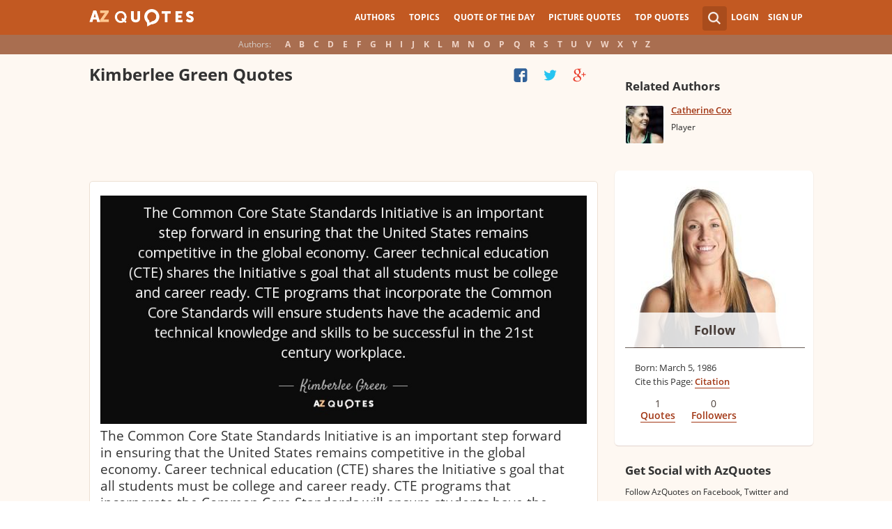

--- FILE ---
content_type: text/html; charset=utf-8
request_url: https://www.google.com/recaptcha/api2/aframe
body_size: 268
content:
<!DOCTYPE HTML><html><head><meta http-equiv="content-type" content="text/html; charset=UTF-8"></head><body><script nonce="6tv8DEZhxkXLLGoyBWV-8g">/** Anti-fraud and anti-abuse applications only. See google.com/recaptcha */ try{var clients={'sodar':'https://pagead2.googlesyndication.com/pagead/sodar?'};window.addEventListener("message",function(a){try{if(a.source===window.parent){var b=JSON.parse(a.data);var c=clients[b['id']];if(c){var d=document.createElement('img');d.src=c+b['params']+'&rc='+(localStorage.getItem("rc::a")?sessionStorage.getItem("rc::b"):"");window.document.body.appendChild(d);sessionStorage.setItem("rc::e",parseInt(sessionStorage.getItem("rc::e")||0)+1);localStorage.setItem("rc::h",'1766028461770');}}}catch(b){}});window.parent.postMessage("_grecaptcha_ready", "*");}catch(b){}</script></body></html>

--- FILE ---
content_type: text/css
request_url: https://www.azquotes.com/public2/css/style.min3.css?1570199812
body_size: 95780
content:
a,button,input,select,textarea{font-size:100%;margin:0}a,input[type=text],input[type=password],textarea{padding:0}body,html{height:100%}#header-wrap,#menu{z-index:100;background:#c25922}#container-wrap,#footer,body{position:relative}.clear,.logo a,article,aside,details,figcaption,figure,footer,header,hgroup,menu,nav,section{display:block}.cancel,.create,.enter,.footmenu li a,.login,.mainmenu li a,.sign,.signup,.submenu li a,.username{font-weight:700;text-decoration:none}.authors li a,.block a,.cancel,.create,.enter,.exit,.login,.sign,.signup,.submenu li a,.username{text-decoration:none}.clearfix:after,.content-slide_top:after,.quotes-all-list:after{content:""}.authors li,.flinklist,.footmenu li,.mainmenu li,.rrssb-buttons li,.submenu li,.tab-links li,.ui-helper-reset,li,nav ul{list-style:none}@font-face{font-family:'Open Sans';font-display:swap;font-style:normal;font-weight:300;src:local('Open Sans Light'),local('OpenSans-Light'),url(/public2/opensans/ops/DXI1ORHCpsQm3Vp6mXoaTRUOjZSKWg4xBWp_C_qQx0o.woff2) format('woff2'),url(/public2/opensans/ops/DXI1ORHCpsQm3Vp6mXoaTRa1RVmPjeKy21_GQJaLlJI.woff) format('woff')}@font-face{font-family:'Open Sans';font-display:swap;font-style:normal;font-weight:400;src:local('Open Sans'),local('OpenSans'),url(/public2/opensans/ops/u-WUoqrET9fUeobQW7jkRVtXRa8TVwTICgirnJhmVJw.woff2) format('woff2'),url(/public2/opensans/ops/u-WUoqrET9fUeobQW7jkRT8E0i7KZn-EPnyo3HZu7kw.woff) format('woff')}@font-face{font-family:'Open Sans';font-display:swap;font-style:normal;font-weight:600;src:local('Open Sans Semibold'),local('OpenSans-Semibold'),url(/public2/opensans/ops/MTP_ySUJH_bn48VBG8sNShUOjZSKWg4xBWp_C_qQx0o.woff2) format('woff2'),url(/public2/opensans/ops/MTP_ySUJH_bn48VBG8sNSha1RVmPjeKy21_GQJaLlJI.woff) format('woff')}@font-face{font-family:'Open Sans';font-display:swap;font-style:normal;font-weight:700;src:local('Open Sans Bold'),local('OpenSans-Bold'),url(/public2/opensans/ops/k3k702ZOKiLJc3WVjuplzBUOjZSKWg4xBWp_C_qQx0o.woff2) format('woff2'),url(/public2/opensans/ops/k3k702ZOKiLJc3WVjuplzBa1RVmPjeKy21_GQJaLlJI.woff) format('woff')}article,aside,audio,b,body,canvas,dd,details,div,dl,dt,em,fieldset,figcaption,figure,footer,form,h1,h2,h3,h4,h5,h6,header,hgroup,html,i,img,label,li,mark,menu,nav,ol,p,section,span,strong,sub,summary,sup,table,tbody,td,tfoot,th,thead,time,tr,u,ul,video{margin:0;padding:0;border:0;outline:0;vertical-align:baseline;background:0 0;font-size:100%}a{vertical-align:baseline;background:0 0}table{border-collapse:collapse;border-spacing:0}td,td img{vertical-align:top}sub,sup{font-size:smaller}input[type=checkbox]{vertical-align:bottom}input[type=radio]{vertical-align:text-bottom}sub{vertical-align:sub}sup{vertical-align:super}html{overflow-y:scroll}.clearfix:after{display:block;clear:both}body{font-family:"Open Sans",Arial,sans-serif;font-size:1em}#footer,#header-wrap{font-size:.75em;width:100%}#wrap{clear:both;height:auto!important;margin-bottom:-80px;min-height:100%}#wrap #footer-clear{height:80px}.front #wrap #footer-clear{height:139px}#footer{clear:both;height:80px;bottom:0}.front #footer{height:139px}#header-wrap{color:#fff}#menu{position:fixed;top:0;width:100%}#photo-bg-wrap{position:absolute;z-index:0;overflow:hidden;width:100%}#photo-bg-wrap .cheat-padding{height:78px;width:100%}#photo-bg-wrap .photo-bg{width:150%}#photo-bg-wrap img{float:left;width:392px;height:392px;margin:0}#photo-bg-wrap2{position:absolute;z-index:0;overflow:hidden;width:100%}#photo-bg-wrap2 .cheat-padding{height:78px;width:100%}#photo-bg-wrap2 .photo-bg{width:150%}#photo-bg-wrap2 img{float:left;width:98px;height:98px;margin:0}.footmenu,.mainmenu,.wrapper{margin:0 auto}#landing-content{z-index:2;padding:28px 0;width:100%}.clear{clear:both}.wrapper{padding-left:6.25%;padding-right:6.25%;position:relative;float:none;clear:both;max-width:1024px;min-width:312px}.logo{width:150px;float:left;height:50px}.logo a{background:url(../images/newlogo.png) center center no-repeat;background-size:contain;height:50px}.footmenu li.active a,.mainmenu li a:hover,.mainmenu li.active a{background:#d4732c}.account{float:right}#showhide{display:none}.footmenu ul,.mainmenu ul{display:block;font-size:0}.footmenu li,.mainmenu li{font-size:12px;display:inline-block}.footmenu li a,.mainmenu li a{display:block;height:50px;line-height:50px;text-transform:uppercase;color:#fff;padding:0 10px}.az,.s_form,ul.submenu{display:none}.footmenu li a{height:80px;line-height:80px;text-transform:none}.footmenu li a:hover,.mainmenu li a:hover{color:#f1ddd7}.search_wrapper{width:50px;float:left;position:relative}.s_form{position:absolute;top:9px;right:5px;width:256px;z-index:300;height:50px;font-size:14px}.s_form input.ui-autocomplete-input{color:#747474;border:none;background:#fff;padding:4px 4px 4px 10px;border-radius:4px 0 0 4px;width:220px;float:left;box-sizing:border-box;height:34px;line-height:34px}.auth_user,.user{width:150px;height:50px;line-height:50px;text-align:right;float:right;position:relative}.user{width:auto}.auth_user{padding-left:44px;width:106px;position:relative}.auth_user a.username>img{position:absolute;top:8px;left:0;-webkit-border-radius:3px;-moz-border-radius:3px;-ms-border-radius:3px;-o-border-radius:3px;border-radius:3px;border:1px solid #ce7a4e}ul.submenu{background:#b35b2d;position:absolute;top:50px;right:0;width:230px;z-index:300;line-height:16px;text-align:left;padding-top:1em;padding-bottom:1.4em}.alp,.authors li{text-align:center}.submenu li{margin:.2em 1.9em;padding:.4em;border-bottom:1px solid transparent}.submenu li:nth-child(3),.submenu li:nth-child(4),.submenu li:nth-child(5){border-bottom:1px solid #c47348}.submenu li a{display:block;color:#fff}.submenu span{display:block;padding:2px;float:right;background:#c47348}.leftcol,.wrapper_main-page .leftcol,.wrapper_main-page .rightcol{float:left}.submenu li a:hover{color:#ffc790}.login,.signup,.username{text-transform:uppercase;color:#fff}.signup{margin-left:.8em}.login:hover,.signup:hover{color:#f1ddd7}.username{display:block;background:url(../images/new_sprites.png) right -900px no-repeat;padding-right:20px}.authors,.authors li,.title{display:inline-block}a.submenu_active{background:url(../images/new_sprites.png) right -955px no-repeat}.cancel,.create,.enter,.sign{border:none;border-radius:2em;padding:.5em 1em;background:#ffa83c;background:linear-gradient(to bottom,#ffa83c 0,#ff8a2d 100%);box-sizing:border-box;text-align:center;text-transform:uppercase;cursor:pointer}.cancel{background:#bfbfbf;background:linear-gradient(to bottom,#bfbfbf 0,#aaa 100%)}.cancel,.create,.enter{color:#fff;font-size:.85em;font-size:12px;font-weight:500}.create:hover,.enter:hover{background:linear-gradient(to bottom,#ffc03c 0,#ffaa2d 100%)}.cancel:hover{background:linear-gradient(to bottom,#cfcfcf 0,#bfbfbf 100%)}.title{color:#d5cec9;margin-right:1em}.alp{background:#a96e50;overflow:hidden;height:28px;line-height:28px;padding-top:50px}.authors li a{display:block;color:#f0d5c8;padding:0 .4em;font-weight:700}.authors li a:hover,.authors li.active a{background:#c38363}#grey-bg,.popup{display:none}#grey-bg{position:fixed;width:100%;height:100%;background-color:#000;opacity:.5;top:0;left:0;z-index:200}.exit,.owl-next,.owl-prev{height:50px;display:block}.popup{width:592px;left:50%;margin-left:-296px;z-index:999;border-radius:3px;box-shadow:#521c00 0 5px 15px;padding:0;background:url(../images/line.png) center 95px no-repeat #fff}.popup .title{position:relative;display:block;overflow:hidden;color:#fff;margin:0;padding:25px 65px;background:url(../images/new_sprites.png) 20px -340px no-repeat #c25922}.popup .title .right{text-align:right}.content-slide,.leftcol h1,.q_tags,.q_user{text-align:left}.left,.right{float:left;width:50%}.left .wrap,.right .wrap{margin:25px 45px}.item,.leftcol h1{margin-bottom:1em}.exit{position:absolute;right:10px;background:url(../images/new_sprites.png) 0 -300px no-repeat #c25922;width:50px;top:10px}.item label,.right p{color:#000;font-weight:700;font-size:.84em}.item input{padding:5px;border:1px solid #d5c6bf}.item a{color:#a23715;font-size:.84em}.desc{margin-top:1em}#LoginButton{margin-top:.5em}.wrapper_main-page .leftcol{margin-right:0;width:66.67%}.wrapper_main-page .rightcol{margin-left:4.13%;width:29.17%}.leftcol,.rightcol{background:#fff;border-radius:2px;box-shadow:0 5px 15px #521c00}.leftcol{margin-right:-335px;width:100%}.leftcol-inner{padding-right:335px}#landing-content .leftcol{overflow:hidden}.rightcol{float:right;width:300px;margin-left:35px}.leftcol h1{color:#333;font-weight:700;font-size:1.25em;margin-top:1.3em}.leftcol .h1-index{margin-left:44px}.rightcol h3{color:#4c3f39;margin:1.4em 1.4em 1em 0;font-weight:700;font-size:1.125em}.block{padding:.4em 1.4em 1.4em}.block h4{font-weight:500;padding-left:30px;background:url(../images/new_sprites.png) no-repeat;min-height:30px;line-height:30px}.block h4 a{color:#4c3f39;font-weight:600;font-size:.875em}.block a:hover{color:#ff7823}.block span{margin-right:.8em;font-size:.84em;color:#262626}.block li{list-style:none}.block a{color:#a23715;font-size:.8em;font-weight:600;line-height:1.2em;border-bottom:1px solid}.block a.zoom-cur{border:none}.holidays h4{background-position:-15px -408px}.birthdays h4{background-position:-15px -458px}.deaths h4{background-position:-15px -508px}.p_topics h4{background-position:-15px -558px}.p_authors h4{background-position:-15px -608px}.slider{position:relative;overflow:hidden;margin-bottom:10px}.owl-next,.owl-prev{width:50px;position:absolute;background:url(../images/new_sprites.png) no-repeat;top:20%;margin-top:-25px;z-index:10;text-indent:-999px}.owl-next{right:0;background-position:0 -700px}.owl-prev{left:0;background-position:0 -650px}.owl-next:hover,.owl-prev:hover{opacity:.8}.slide{overflow:hidden}.content-slide{margin-left:44px;margin-right:44px;overflow:hidden;min-height:48px;float:right}.content-slide_top:after{position:absolute;display:block;margin-left:-44px;margin-top:18px;padding-right:88px;width:100%;height:1px;background:#ede0d3}.content-slide_bottom{margin-left:0;margin-top:5px;min-height:10px!important}.content-slide p{font-size:1.5em;color:#333;font-weight:400}.q_user{font-weight:700;margin-top:1em}.q_user a,.q_user a:active,.q_user a:link{color:#a23715;font-size:1.063em}.q_user a:hover{color:#ff7823}.q_tags{margin:23px 0 0 44px;color:#b4b4b4;font-size:.8em;font-weight:600;overflow:hidden;float:left;width:34%}.q_tags a{color:#a23715;line-height:21px}.q_links a:hover,.q_tags a:hover{color:#ff7823}.q_actions{margin-top:1em;overflow:hidden}.wrap-ico{float:right}.wrap-ico .fb,.wrap-ico .gl,.wrap-ico .pn,.wrap-ico .tw{background-attachment:scroll;background-clip:border-box;background-color:rgba(0,0,0,0);background-image:url(../images/sprite-ico-s492036ecac.png);background-origin:padding-box;background-repeat:no-repeat!important;background-size:18px auto!important;display:inline-block;height:18px;margin-left:6px;position:relative;top:4px;width:18px}.wrap-ico .pn{background-position:0 -36px}.wrap-ico .fb{background-position:0 0}.wrap-ico .tw{background-position:0 -54px}.wrap-ico .gl{background-position:0 -18px}.q_links{float:left;margin-right:15px;text-align:right;overflow:hidden}.q_create,.q_save{color:#4c3f39;font-size:.84em;display:inline-block;min-height:20px;line-height:20px;text-align:left;padding-left:20px;background:url(../images/new_sprites.png) no-repeat}.q_save{background-position:-15px -760px}.q_create{background-position:-15px -815px}.gray{background:#e2e2e2;overflow:hidden;text-align:center}.c1,.c2,.c3{background:url(../images/new_sprites.png) no-repeat;color:#71625B;display:inline-block;font-weight:700;min-height:35px;padding-left:40px;text-align:left;vertical-align:top;width:30%;box-sizing:border-box}.c1{background-position:-10px -1300px}.c2{background-position:-10px -1415px}.c3{background-position:-10px -1530px}.fmenu{background:#571b00;background:rgba(87,27,0,.851);color:#FFF}.fmenu .logo{height:80px;line-height:80px;vertical-align:middle}.fmenu .logo a{height:80px}.author-related-show-hide ul li{display:none}.author-related-show-hide ul li:nth-child(-n+10){display:block}.author-related-show{display:inline}.author-related-hide{display:none}@media all and (min-width:1320px){.account{width:auto}.search_wrapper{width:auto;height:50px}.s_form{margin-top:8px;display:block;width:220px;position:relative;top:auto;right:auto}.s_form input.ui-autocomplete-input{width:180px}}@media all and (max-width:1040px){.q_links{display:none}}@media all and (max-width:1080px){.mainmenu li a{padding:0 .5em}}@media all and (max-width:1024px){.c1,.c2,.c3{font-size:.85em}.wrapper{margin:0 auto}.az select{display:none}}@media all and (max-width:960px){#footer,.owl-height{position:relative}.account,.mainmenu{float:right}.az,.mainmenu li a{font-weight:700;text-decoration:none}#showhide:hover,.az:hover,.collapse:hover{opacity:.8}.az,.collapse,.exit,.mainmenu li a{text-decoration:none}#wrap,.content-slide,.left,.popup .title,.right,.username{overflow:hidden}.author-related-show-hide ul li,.author-related-show-hide ul li:nth-child(-n+10){display:inline-block}#photo-bg-wrap,#photo-bg-wrap2,.auth_user,.author-related-hide,.author-related-show,.footmenu li:nth-child(n+4),.user{display:none}.s_form{right:-30px;width:406px}.s_form input.ui-autocomplete-input{width:370px}.leftcol .h1-index{margin-left:0;text-align:center}.owl-height{border:1px solid #ede0d3;border-radius:5px;padding:15px 16px 8px}.content-slide_bottom{margin-left:0!important;margin-right:-10px!important;margin-top:21px;min-height:10px!important}.collapse,.username{height:50px;display:block}.auth_user{width:70px;background:url(../images/new_sprites.png) 0 -50px no-repeat}.username{width:70px;text-indent:300%;white-space:nowrap;padding:0;background:url(../images/new_sprites.png) right -900px no-repeat}.collapse{background:url(../images/new_sprites.png) 5px -1000px no-repeat;background-size:65px auto}.mainmenu{text-align:left;min-width:110px}.mainmenu ul{display:none;position:absolute;top:50px;width:230px;z-index:300;padding-top:1em;padding-bottom:1.4em;background:#B35B2D}.mainmenu li{display:block;float:none;background:#b35b2d;padding:0}.showhide_active{background-color:#b35b2d}.mainmenu li a{display:block;height:30px;line-height:30px;text-transform:none;color:#f0d5c8;padding:0 1em}#footer .right,.q_links{display:none}.leftcol,.rightcol,.wrapper_main-page .leftcol,.wrapper_main-page .rightcol{float:none;clear:both;width:100%;border-radius:0;box-shadow:none;margin:0}.rightcol{margin-top:2em;border-top:1px solid #e3dcd5}#footer .left,#footer .right,.q_links{float:none;width:100%;margin-top:1em;text-align:center;clear:both}.rightcol h3{text-align:center;margin-right:0}.block{padding:1.4em 3em}.fmenu{background:#571b00}#showhide,.az{float:left;height:50px;background-repeat:no-repeat;background-size:65px auto;background-image:url(../images/new_sprites.png)}#showhide{display:block;background-position:5px -933px;width:50px;padding:0}.alp{display:none}#header-wrap{height:50px}#landing-content{padding-top:0}.az{position:relative;z-index:1;display:block;line-height:50px;width:60px;text-align:center;color:#F0D5C8;text-transform:uppercase;background-position:5px -1070px}#grey-bg,.az select{width:100%;height:100%;top:0;left:0}.az select{cursor:pointer;display:block;opacity:0;position:absolute;z-index:900}#grey-bg{position:fixed;background-color:#000;opacity:.5;z-index:200}.popup{position:absolute;width:320px;top:50px;left:50%;margin-left:-160px;background:#fff;z-index:999;border-radius:3px;box-shadow:#521c00 0 5px 15px;padding:0}.popup .title{position:relative;display:block;color:#fff;margin:0;padding:25px 50px;background:url(../images/new_sprites.png) 0 -995px no-repeat #c25922}.popup .title .create{display:inline-block}.popup .title .right{margin-top:1em;text-align:left}.left,.right{float:none;clear:both;width:auto}.left .wrap,.right .wrap{margin:25px}.item label{float:none;clear:both;display:block;margin-bottom:.2em}#l-email,#l-password{width:100%}.exit{position:absolute;right:10px;display:block;background:url(../images/new_sprites.png) 0 -300px no-repeat #c25922;width:50px;height:50px;top:10px}.slide{padding:0 43px 0 16px}.content-slide{margin-left:0;margin-right:0;min-height:48px}.q_actions{margin-top:0}.q_tags{margin-bottom:0;margin-left:-16px;width:55%}}.fileContainer,.popup .error span,.quotes-all-list,.rrssb-buttons li a,.user-acc menu a{text-transform:uppercase}@media all and (max-width:480px){.logo{position:absolute;left:0;right:0;margin:auto}.mainmenu{float:left}.owl-next,.owl-prev{background-size:50px}.owl-next{right:10px;background-position:30px -670px}.owl-prev{left:10px;background-position:0 -630px}.auth_user,.user{display:none}.content-slide p{font-size:1.2em;color:#333;font-weight:400}.user{width:auto}.search_wrapper{width:50px}.s_form{width:376px;right:0}.s_form input.ui-autocomplete-input{width:340px}.fmenu .logo{width:60px}.fmenu .logo a{background:url(../images/az-small.png) center center no-repeat;background-size:40px}}@media all and (max-width:450px){.s_form{width:307px;right:0}.s_form input.ui-autocomplete-input{width:270px}}@media all and (max-width:360px){.mainmenu{min-width:110px;width:110px}.wrapper{padding:0 4px}.s_form{right:10px;width:266px}.s_form input.ui-autocomplete-input{width:228px}}.footmenu,.mainmenu{overflow:hidden;text-align:right}.authors-page a.more,.hot-topics,.list-one-quote .center,.pager span,.pager.pg-center,.profile .button{text-align:center}#footer .fmenu .wrapper .logo{right:inherit}.content_inner{background:#fef8f2}.content_inner .leftcol,.content_inner .rightcol{background:0 0;border-radius:0}#cloud_bar a:hover,.breadcrumb a:hover,.leftcol_about a:hover,.list-one-quote .center a:hover,.list-quotes .author a:hover,.list-quotes .tags a:hover,.profile .list-author .name:hover{color:#ff7823}.wrap-ico a.to-picture{background:url(//www.azquotes.com/public/images/sprite-ico-sd70ccd4aaa.png) 0 -152px no-repeat;color:#4c3f39;font:12px Arial;margin-left:15px;padding:0 0 0 17px;transition:all 0s ease 0s}#cloud_bar a,.breadcrumb a{color:#a23715}.profile .list-author .name,.topics a{border:none;color:#a23715;float:left;line-height:19px;font-size:1.1em;margin:-2px 0 5px;text-decoration:underline}.list-quotes .list-quotes .icons a,.list-quotes p>a.title,.pager a,.profile .button,.quotes-all-list,.topics .name:after{text-decoration:none}.profile,.quotations{border-radius:0;box-shadow:none;float:left;margin-top:25px;border-top:0}.breadcrumb a,.breadcrumb span{font-weight:500}.breadcrumb span{font-size:.8em}.quotations h1{float:left;font-size:1.5em;margin-bottom:.5em;margin-top:.5em}.addthis_custom_sharing{float:right;margin-top:15px}.at-share-tbx-element.addthis_32x32_style .at-share-btn,.at-share-tbx-element.addthis_32x32_white_style .at-share-btn{max-height:32px;max-width:32px}.at-share-tbx-element.circular .at-share-btn,.at-share-tbx-element.rounded .at-share-btn{background-color:transparent}.at-share-tbx-element .at-share-btn{display:inline-block;margin:0 2px}.at-share-tbx-element.addthis_32x32_white_style.rounded .at300bs,.at-share-tbx-element.addthis_32x32_white_style.rounded .at4-icon{border-radius:4px}.at-share-tbx-element.addthis_32x32_white_style .at15nc{background-color:#c86426}.addthis_32x32_white_style .at15nc{background:url(http://s7.addthis.com/static/r07/widget/img/widget010.white.32.icons.png) left center no-repeat rgba(0,0,0,0);display:inline-block;height:32px!important;line-height:32px!important;overflow:hidden;width:32px!important}.at300bs{height:16px;line-height:16px!important;width:16px}.at300b,.at300bo,.at300bs,.at300m{cursor:pointer}.addthis_32x32_white_style .at15t_vk{background-position:0 -8640px}.addthis_32x32_white_style .at15t_facebook{background-position:0 -2528px}.addthis_32x32_white_style .at15t_compact{background-position:0 -160px}#cloud_bar{margin:0 0 22px}#cloud_bar a,#cloud_bar span{margin-right:16px;font-size:14px}#cloud_bar span{color:#464646;font-weight:700}.quotes-list{display:none}.quotes-all-list{position:relative;display:none;margin-bottom:20px;padding:10px;border:1px solid #e6a989;font-size:.85em;font-weight:700;color:#333;-webkit-border-radius:5px;-moz-border-radius:5px;-ms-border-radius:5px;-o-border-radius:5px;border-radius:5px}.quotes-all-list:after{position:absolute;right:9px;top:16px;display:block;width:9px;height:5px;background:url(../images/quotesarrow.png) no-repeat;background-size:9px auto!important}.list-quotes .author:after,.source:after{content:none!important}.quotes-all-list span{color:#a94c1c}.quotes-all-list select{cursor:pointer;display:block;height:100%;left:0;opacity:0;position:absolute;top:0;width:100%;z-index:900}.list-quotes{margin-bottom:30px}.list-quotes li{margin-bottom:25px}.list-quotes li:hover .icons{opacity:1}.list-quotes li:last-child{margin-bottom:0}.list-quotes .wrap-block{border:1px solid #ede0d3;background-color:#fff;border-radius:5px;padding:20px 15px 0;position:relative}.mytags,.mytags2{margin-left:-15px;background-color:#fcfcfc;border-top:1px solid #ede0d3;margin-right:-15px}.list-quotes p,.list-quotes p>a.title{color:#333;line-height:24px;font-size:1.1em;font-weight:400;margin-bottom:0}.list-quotes .author{line-height:1;margin-top:0!important;padding:18px 0 26px}.mytags a{font-size:13px;color:#a23715}.mytags{line-height:1;padding:9px 0 13px 15px}.mytags2 a{font-size:14px;color:#a23715}.mytags2{line-height:1;padding:10px 0 12px 15px}.list-quotes .author a{font-size:14px;font-weight:700;color:#a94c1c}##.leftcol_tag .list-quotes .author:after{margin-left:-91px}.list-quotes .icons,.list-quotes .tags{display:-moz-inline-stack;display:inline-block;vertical-align:top;zoom:1}.list-quotes .icons{float:right;opacity:.6}.list-quotes .tags{width:44%}.list-quotes .tags a{font-size:.75em;color:#a23715}.list-quotes .wrap-ico a.save{color:#4c3f39;font:12px Arial;margin-left:15px;padding:0 0 0 17px;transition:all 0s ease 0s;font-size:.75em;background:url(//www.azquotes.com/public/images/sprite-ico-sd70ccd4aaa.png) 0 -102px no-repeat}.list-quotes .list-quotes .icons a{display:block;float:left;transition:all 0s ease 0s}.list-quotes .wrap-ico .fb,.list-quotes .wrap-ico .gl,.list-quotes .wrap-ico .pn,.list-quotes .wrap-ico .tw{position:relative;top:5px;display:inline-block;margin-left:6px;width:18px;height:18px;background:url(../images/sprite-ico-s43fdc2c4a1.png);background-size:18px auto!important;background-repeat:no-repeat!important}.list-quotes .wrap-ico .pn{margin-left:22px;background-position:0 -18px}.list-quotes .wrap-ico .fb{background-position:0 -54px}.list-quotes .wrap-ico .tw{background-position:0 -36px}.list-quotes .wrap-ico .gl{background-position:0 0}.source{display:block;border-top:1px solid #ede0d3;margin-left:-15px;padding-left:14px!important;margin-right:-15px;line-height:1;padding:10px 0 12px 15px}.pager{width:100%}.pager span{display:none;margin-bottom:13px;color:#333;font-size:14px;font-weight:600}.pager a,.pager li{display:inline-block}.pager li{margin-right:8px}.pager a{padding:5px 8px;color:#fff;background:#a94c1c;font-size:1em;font-weight:600;-webkit-border-radius:2px;-moz-border-radius:2px;-ms-border-radius:2px;-o-border-radius:2px;border-radius:2px}.pager .active{border:1px solid;border-color:#e0d0bf #fff #fff #e0d0bf;color:#333;background:#fff}.pager .next{margin-left:20px}.pager .last{margin-left:28px}.pager.pg-margin{margin:5px 0 15px;padding:0 13px 0 33px;width:auto}.pager.pg-margin .next{margin-right:0}.profile .profile-block{color:#262626;font-size:.9em;line-height:20px}.profile .wrap-profile{background:#fff;border-bottom:1px solid #e8dcd8;border-left:1px solid #f6efe9;border-radius:7px;border-right:1px solid #f6efe9;box-shadow:0 1px 0 0 #f6efe9;margin:-16px -16px 25px;padding:15px}.profile .wrap-profile .info{margin-bottom:10px;margin-top:18px;margin-left:14px}.profile .wrap-profile .info li{font-size:.9em;color:#333}.profile .wrap-profile h3{display:none;color:#333}.profile .avatar .at_include{display:block;margin:0 auto}.profile .points{color:#4c3f39;font-size:.9em;line-height:17px;margin:13px auto 20px;width:240px}.profile .points:after{clear:both;content:"";display:block}.profile .points .fl{float:left;font-size:1.1em;text-align:center;width:80px}.profile .points .fl a{font-size:1em}.profile .button{background:#a94c1c;border:none;color:#fff;display:block;font-size:1.4em;font-weight:700;line-height:39px;height:39px;margin:0 auto;transition:all 0s ease 0s;width:248px;-webkit-border-radius:5px;-moz-border-radius:5px;-ms-border-radius:5px;-o-border-radius:5px;border-radius:5px}.profile .related-block{margin-top:30px}.profile h3{font-weight:700;color:#333}.profile .list-author{margin-bottom:20px}.profile .list-author li{color:#4c3f39;font-size:.85em;margin-bottom:20px;padding:0}.profile .list-author li:after{clear:both;content:"";display:block}.profile .list-author img{max-height:54px;max-width:54px;border:1px solid #fff;border-radius:3px;display:block;float:left;margin:0 10px 0 0}.profile .list-author .people{float:left}.profile .list-author .post{font-size:1em}.list-one-quote{margin-top:18px;margin-bottom:10px}.list-one-quote .wrap-block{padding-top:0;padding-bottom:10px}.list-one-quote .center:before{content:"";display:block;margin-bottom:10px;margin-left:-15px;padding-right:30px;width:100%;height:1px;background:#ede0d3}.list-one-quote .center a,.list-one-quote .center span{font-size:.9em}.list-one-quote .center .next,.list-one-quote .center .prev{width:24px;height:26px;display:-moz-inline-stack;display:inline-block;vertical-align:middle;zoom:1}.list-one-quote .center .prev{float:left;background:url(../images/sprite-s285a079c32.png);background-size:24px auto!important;background-repeat:no-repeat!important}.list-one-quote .center span.prev{background-position:0 -78px}.list-one-quote .center .next{float:right;background:url(../images/sprite-s285a079c32.png) 0 -26px;background-size:24px auto!important;background-repeat:no-repeat!important}.list-one-quote .center span.next{background-position:0 -52px}.list-one-quote .center a{color:#a23715}.list-one-quote .center.c-bottom .next,.list-one-quote .center.c-bottom .prev{width:auto;height:auto;background:#fff;padding:5px 8px;color:#a23715;border:1px solid #ede0d3;font-size:.8em;font-weight:600;text-decoration:none;-webkit-border-radius:2px;-moz-border-radius:2px;-ms-border-radius:2px;-o-border-radius:2px;border-radius:2px}.list-one-quote .center.c-bottom a:hover{color:#ff7823}.list-one-quote .center.c-bottom span{color:#999!important}.list-one-quote p{margin:20px 0 10px}.list-one-quote p a{font-weight:300;font-size:1.6em;line-height:35px}.list-one-quote .author{margin-top:5px;margin-bottom:10px;display:inline-block}.list-one-quote .author:after{display:none}.list-one-quote .author a{font-size:.9em}.list-one-quote .icons{margin-top:7px;margin-bottom:10px;opacity:1}.list-one-quote .icons a.save{font-size:.8em;font-family:Open Sans;color:#333;font-weight:500;background-position:0 -100px}.quotations .social{display:block;margin:0 auto 10px;width:506px;height:42px;background:url(../images/social-serv.png) no-repeat}.quotations .icons-quote{float:right;margin:0 15px 8px 0}.s-picture{position:relative}.s-picture .simple_picture{border:1px solid #e8dcd8;box-shadow:0 1px 10px 2px #bea69c;margin:0 auto 5px 32px;padding:0;height:auto;width:93%}.s-picture .embed_h3{color:#4c3f39;float:left;font-family:Arial;font-size:12px;line-height:20px;font-weight:700;margin:3px 0 8px 33px}.s-picture #embed{margin:0 0 20px 8px;padding:4px;width:84%}.addthis_toolbox{left:-3px;top:31px;position:absolute;width:36px;border-radius:8px;background-color:transparent}.addthis_floating_style.addthis_32x32_style .at-floatingbar-share{margin:0 auto}.addthis_floating_style a,.addthis_floating_style.addthis_16x16_style a,.addthis_floating_style.addthis_20x20_style a,.addthis_floating_style.addthis_32x32_style a{display:block;margin-bottom:4px}.addthis_floating_style .at300b,.addthis_floating_style .at300bo,.addthis_floating_style .at300m{padding:0 2px}.addthis_floating_style .at300b>*,.addthis_floating_style .at300bo>*,.addthis_floating_style .at300m>*{margin-bottom:5px}.addthis_32x32_style .at15t,.addthis_32x32_style .at300bs,.addthis_32x32_style .dummy .at300bs{background:url(../images/widget010.old.32.top.png) left center no-repeat rgba(0,0,0,0);display:block;height:32px!important;line-height:32px!important;overflow:hidden;width:32px!important}.addthis_toolbox.addthis_32x32_style span{line-height:32px}.at_a11y{height:1px!important;overflow:hidden!important;position:absolute!important;top:auto!important;width:1px!important}.front #wrap,.list-quotes .pics p,.owl-carousel .owl-item{overflow:hidden}.addthis_32x32_style .at15t_pinterest,.addthis_32x32_style .at15t_pinterest_share{background-position:0 -608px}.addthis_32x32_style .at15t_facebook{background-position:0 -192px}.addthis_32x32_style .at15t_twitter{background-position:0 -800px}.addthis_32x32_style .at15t_google_follow,.addthis_32x32_style .at15t_google_plusone,.addthis_32x32_style .at15t_google_plusone_share,.addthis_32x32_style .at15t_googleplus{background-position:0 -352px}.addthis_32x32_style .at15t_compact{background-position:0 0}.quote h3,.rigthcol_tag h3{margin-left:0;margin-right:0}.topics .name{margin-right:6px;font-size:.9em;line-height:22px}.topics .name:after{content:",";color:#333}.topics li:last-child .name:after{display:none}.leftcol_tag p img{float:left;margin-right:22px}.leftcol_tag p>a.title{display:block}.leftcol_tag .author,.leftcol_tag p>a.title{margin-left:0}.rigthcol_tag .list-opp-quite{margin-bottom:50px}.rigthcol_tag #tags-a-hide,.rigthcol_tag #tags-a-show,.rigthcol_tag .view-all{color:#4c3f39;font-family:Arial;font-size:13px;border:none;text-decoration:underline;font-weight:100}.leftcol_about h3,.leftcol_about ol li,.leftcol_about p{color:#262626;line-height:20px}.rigthcol_tag #tags-a-show:before{content:"+ "}.rigthcol_tag #tags-a-hide{display:none}.rigthcol_tag #tags-a-hide:before{content:"- "}.authors-page:after,h1+h3:after{content:""}.leftcol_about h1{display:block;float:none}.leftcol_about h3{font-size:16px;font-weight:700;margin-bottom:14px;text-shadow:1px 2px 0 #fff}.leftcol_about ol,.leftcol_about p{margin-bottom:20px}.leftcol_about p{font-size:14px}.leftcol_about ol li{list-style-type:decimal;font-size:14px;margin:0 0 0 20px}.leftcol_about a{color:#a23715;line-height:19px;font-size:14px}.search-result-sur{position:absolute;right:8px;width:300px;background:#fff;border:1px solid #a94c1c;-webkit-border-radius:3px;-moz-border-radius:3px;-ms-border-radius:3px;-o-border-radius:3px;border-radius:3px}.search-result-sur a,.search-result-sur li,.search-result-sur ul{display:block}.search-result-sur a{color:#a23715;font-size:13px;font-weight:600}.search-result-sur a:hover{color:#ff7823}.search-result-sur li{border-bottom:1px solid #ede0d3;padding:5px 10px;margin:5px 0}.search-result-sur li:last-child{border-bottom:none}.fl{float:left}.fr{float:right}.authors-page h1,.authors-page-a h1,.content-slide_top{float:none}.authors-page h3{color:#4c3f39;font:700 16px Arial}.authors-page a{color:#a23715;font:14px/23px Arial}.authors-page a:hover{color:#ff7823}.authors-page>ul>li{width:33%}.authors-page ul ul{margin-bottom:23px}.authors-page a.more{display:-moz-inline-stack;display:inline-block;vertical-align:middle;zoom:1;color:#fff;background:#a94c1c;font-size:.8em;font-weight:600;text-decoration:none;-webkit-border-radius:2px;-moz-border-radius:2px;-ms-border-radius:2px;-o-border-radius:2px;border-radius:2px;margin:7px 0 0;width:45px}.authors-page:after{clear:both;display:block}.authors-page-a{margin-bottom:20px}.authors-page-a .table{font-size:13px;color:#333;background-color:#fff;border-bottom:1px solid #e8dcd8;border-collapse:separate;border-left:1px solid #f6efe9;border-right:1px solid #f6efe9;margin:20px 0;width:100%}.authors-page-a .table th{background:#f2f2f2;border-bottom:1px solid #e6dbd1;border-right:1px solid #eee3d7;color:#333;font-size:11px;padding:8px 12px;text-transform:uppercase}.authors-page-a .table td{border-bottom:1px solid #eee3d7;border-right:1px solid #eee3d7;padding:8px 12px}.authors-page-a .table tr:last-child td{border-bottom:0 none}.authors-page-a .table td:last-child{border-right:0 none}.authors-page-a .table tr:hover{background-color:#fffbf8}.authors-page-a .table a{color:#a23715;line-height:19px;font-size:13.45px;font-weight:600;text-decoration:underline}.hot-topics{margin:20px 0}.hot-topics h3{display:none;margin:20px 0;color:#333;font-size:20px;font-weight:700}.hot-topics a,.im>a{font-size:13px}.hot-topics li{display:inline}.hot-topics a{float:none;font-weight:600}.hot-topics a:hover{color:#ff7823}h1+h3{margin-bottom:10px;color:#a23715}h1+h3:after{display:block;margin-top:10px;width:100%;height:1px;background:#a23715}.node-picture{width:100%;margin:16px 0 0}.node-picture-list{width:100%;max-width:840px;margin-bottom:0}@media all and (max-width:1030px){.s-picture #embed{width:82%}}@media all and (max-width:960px){.addthis_custom_sharing,.authors-page-a .table td:last-child,.authors-page-a .table th:last-child,.cloud_bar,.im,.wrap-ico .save,.wrap-ico .to-picture{display:none}.pager .last a,.pager .prev a{background:#c6c2c1}.leftcol-inner{padding-right:0}.fl{float:none}a{text-decoration:none}.show960{display:block}.list-quotes .icons{opacity:1;margin-top:1px}.quotations h1,.quotes-all-list{display:block;float:none}.quotations h1{font-size:1.2em}.breadcrumb-quote{display:none}.breadcrumb span{font-size:.8em}.pager span{display:block}.pager li{display:none}.pager .last,.pager .next,.pager .prev{display:inline-block;margin:0;width:45%}.pager .last a,.pager .next a,.pager .prev a{padding:9px 0;width:100%;text-align:center;-webkit-border-radius:5px;-moz-border-radius:5px;-ms-border-radius:5px;-o-border-radius:5px;border-radius:5px}.pager .last{float:left}.pager .last a:before{content:"← "}.pager .next{float:right}.pager .prev{float:left}.list-quotes .tags{width:55%;margin:3px 0 -3px}.profile .wrap-profile{background:0 0;border-radius:0;border:none;box-shadow:none;margin:0;padding:0}.hot-topics:after,.profile .topics:after{background:#e3dcd5;content:"";height:1px}.profile .wrap-profile h3{display:block}.profile .wrap-profile .info{text-align:center}.profile .wrap-profile .info li{font-size:1em;line-height:22px;font-weight:600}.profile .wrap-profile .button,.profile .wrap-profile .points{display:none}.profile .list-author,.profile .topics{margin-left:-1%}.profile .list-author li,.profile .topics li{margin-bottom:5px;margin-left:1%;width:48%;display:-moz-inline-stack;display:inline-block;vertical-align:top;zoom:1}.profile .list-author .people,.profile .topics .people{float:none;width:auto}.profile .list-author .img,.profile .list-author .post,.profile .topics .img,.profile .topics .post{display:none}.profile .list-author .name,.profile .topics .name{font-size:1.1em}.profile .topics:after{display:block;margin-top:20px;width:100%}.profile .topics .name{font-size:.9em}.hot-topics{text-align:left;margin:0 43px 20px}.hot-topics h3{font-size:1.2em;text-align:center;display:block}.hot-topics li{margin-bottom:5px;margin-left:1%;width:48%;display:-moz-inline-stack;display:inline-block;vertical-align:top;zoom:1}.hot-topics a{float:left}.hot-topics .img,.hot-topics .post{display:none}.hot-topics:after{display:block;margin-top:20px;width:100%}.hot-topics .name{font-size:.9em}.node-picture{width:100%;margin:8px 0 0}.s-picture .simple_picture{margin-bottom:0;margin-left:0;width:100%}.quote,.quote .block{margin-top:0}.list-quotes p>a.zoom-cur{max-width:100%;width:100%}.list-quotes p>a.zoom-cur img{width:100%}.list-quotes .wrap-block{padding:12px 15px 3px}.list-one-quote{margin-top:-8px}.list-one-quote .wrap-block{padding:7px 15px 10px}.list-one-quote p{margin-top:0}.list-one-quote p a{font-size:1.2em;font-weight:400;line-height:28px}.list-one-quote .c-bottom>a,.list-one-quote .c-bottom>span{display:none}.list-one-quote .c-bottom>a.next,.list-one-quote .c-bottom>a.prev,.list-one-quote .c-bottom>span.next,.list-one-quote .c-bottom>span.prev{display:block;width:40%!important}.list-one-quote .c-bottom .clear{display:block}.list-one-quote .center:before{margin-bottom:6px}.quotations{margin-top:12px}.quotations .social{width:238px;background:url(../images/social-serv-mini.png) no-repeat}#embed,.addthis_toolbox,.embed_h3,.topics .name:after{display:none}.leftcol_tag .list-opp-quite:after,.leftcol_tag .pager:after,.rigthcol_tag .list-opp-quite:after,.rigthcol_tag .pager:after{background:#e3dcd5;content:"";display:block;height:1px;margin-top:30px;width:100%}##.leftcol_tag p img{display:none}.leftcol_tag .author,.leftcol_tag p>a.title{margin-left:0}.leftcol_tag .author:after{margin-left:-15px!important}.rigthcol_tag{margin-top:0}.rigthcol_tag .list-opp-quite{margin-bottom:35px}.rigthcol_tag #tags-a-show,.rigthcol_tag .view-all{display:block}.rigthcol_tag #tags-a-hide:before,.rigthcol_tag #tags-a-show:before{display:none}.rigthcol_tag #tags-a-hide,.rigthcol_tag #tags-a-show,.rigthcol_tag .view-all{margin:0 auto;padding:10px 0;width:180px;background:#a94c1c;color:#fff;text-align:center;font-weight:600;font-size:14px;text-decoration:none;border-radius:4px}.rigthcol_tag #tags-a-show:after{content:" ↓"}.rigthcol_tag #tags-a-hide:after{content:" ↑"}}@media all and (max-width:480px){#cloud_bar{display:none}.quotes-all-list{display:block;float:none}}#dialog-confirm,#recovery,#submit-quote,#upload-photo,#write-message{background:#fff}#dialog-confirm .title,#recovery .title,#submit-quote .title,#upload-photo .title,#write-message .title{background-image:none!important}#write-message .content #write-message-form textarea{margin:0;width:500px;height:135px}#dialog-confirm{width:230px}#dialog-confirm .title{padding:20px;height:20px}#dialog-confirm .title .left{width:80%}#dialog-confirm .title .right .exit{width:40px;height:40px;top:5px}#dialog-confirm .content .wrap{margin:25px 20px}#dialog-confirm .content .wrap .no{margin-left:10px}#submit-quote .list-quotes p>a.title{background:0 0;padding:0;display:block}#submit-quote .list-quotes p,#submit-quote .list-quotes p>a.title{color:#333;line-height:24px;font-size:1.1em;font-weight:400;margin-bottom:0}#submit-quote .list-quotes p img{float:left;margin-right:22px}#submit-quote .list-quotes .author,#submit-quote .list-quotes p>a.title{margin-left:76px}.content .wrap{margin:15px}.popup .error{color:#c05520;font:14px Arial;margin-bottom:20px}.popup .error span{margin-right:10px;font:12px Arial;font-weight:700;padding:0 6px;background-color:#c05520;color:#fff;-webkit-border-radius:9px;-moz-border-radius:9px;-ms-border-radius:9px;-o-border-radius:9px;border-radius:9px;position:relative;top:-1px;left:1px}.popup .content p{font:14px Arial;padding-bottom:16px}input:focus,textarea:focus{outline:0}.content-slide p a.title{color:#333;font-weight:400;text-decoration:none}#LoginButton-su{margin-top:.5em}.authors-page p{color:#262626;line-height:20px;font-size:14px;margin-bottom:20px}.authors-page .tl-first{width:165px}.authors-page .tl-second{width:155px}.authors-page .tl-last{max-width:140px}.pager .prev{margin-right:20px}.pager .first{margin-right:28px}.s-picture{margin-top:30px}.list-quotes .wrap-ico span.save{color:#4c3f39;font:12px Arial;margin-left:15px;padding:0 0 0 17px;font-size:.75em;background:url(//www.azquotes.com/public/images/sprite-ico-sd70ccd4aaa.png) 0 -102px no-repeat}.slide .content-slide span.save{color:#4c3f39;font-size:.84em;display:inline-block;min-height:20px;line-height:20px;text-align:left;padding-left:20px;background:url(../images/new_sprites.png) -15px -760px no-repeat}.auth_user a.username>img{max-height:34px}#wrap{background:#fef8f2}.ui-menu-item{width:280px}.w{width:48%}#write-message-btn{margin-bottom:10px};.topics .view-all{margin-right:6px;font-size:.9em;line-height:22px}.profile-block .wrap-profile .avatar img{margin:0 auto}.list-quotes .pics .picture-quote{width:300px;float:left;margin-right:20px}.list-quotes .pics>a{display:inline}.leftcol_tag .pics .author{margin-left:0}.fileContainer [type=file]{cursor:pointer;display:block;filter:alpha(opacity=0);opacity:0;position:absolute;right:0;top:0;width:135px;height:29px}.fileContainer{position:relative;width:111px;border:none;border-radius:2em;padding:.5em 1em;background:#ffa83c;background:linear-gradient(to bottom,#ffa83c 0,#ff8a2d 100%);text-align:center;text-decoration:none;cursor:pointer;color:#fff;font-size:12px;font-weight:500}.fileContainer:hover{background:linear-gradient(to bottom,#ffc03c 0,#ffaa2d 100%)}.fileinner{margin:4px 0 10px 10px;font:14px 'Open Sans'}.search-result-sub{position:absolute;left:100px;top:45px;z-index:999;width:300px;background:#fff;border:1px solid #a94c1c;-webkit-border-radius:3px;-moz-border-radius:3px;-ms-border-radius:3px;-o-border-radius:3px;border-radius:3px}.search-result-sub a,.search-result-sub li,.search-result-sub ul{display:block}.search-result-sub a{color:#a23715;font-size:13px;font-weight:600}.search-result-sub a:hover{color:#ff7823}.search-result-sub li{border-bottom:1px solid #ede0d3;padding:5px 10px;margin:5px 0}.search-result-sub li:last-child{border-bottom:none}.list-quotes .wrap-ico a.del,.list-quotes .wrap-ico a.edit-quote{cursor:pointer}.list-quotes .wrap-block a.del:hover,.list-quotes .wrap-block a.edit-quote:hover,.list-quotes .wrap-block span.on-approve:hover,.list-quotes .wrap-ico a.del:hover,.list-quotes .wrap-ico a.edit-quote:hover,.list-quotes .wrap-ico span.on-approve:hover{color:#FF7823}.list-quotes .wrap-block a.del span,.list-quotes .wrap-block a.edit-quote span,.list-quotes .wrap-block span.on-approve span,.list-quotes .wrap-ico a.del span,.list-quotes .wrap-ico a.edit-quote span,.list-quotes .wrap-ico span.on-approve span{color:#ff641d}.list-quotes .wrap-ico a.del,.list-quotes .wrap-ico a.edit-quote,.list-quotes .wrap-ico span.on-approve{-webkit-transition:all 0s;-moz-transition:all 0s;-o-transition:all 0s;transition:all 0s;font:12px Arial;padding:0 0 0 17px;margin-left:15px;color:#8C8784}.list-quotes .hover .wrap-ico a.del,.list-quotes .hover .wrap-ico a.edit-quote,.list-quotes .hover .wrap-ico span.on-approve{color:#4c3f39}.tabs{width:100%;display:inline-block}.tab-links{margin:0 14px 0 11px;border-bottom:1px solid #e8dcd8}.tab-links:after{display:block;clear:both;content:''}.tab-links li{margin:0 0 -1px;display:inline}.tab-links a{margin:0;padding:3px 10px 2px;text-decoration:none}.picturequote li.active a,.picturequote li.active a:hover{background-color:#fff;border:1px solid #e8dcd8;border-bottom:none;border-radius:3px 3px 0 0}.tab-content{padding:3px;background:#fff}.tab{display:none}.tab.activeTab{display:block}#photo,#presets{padding-top:8px}#photo div,#presets div{padding:3px;margin:3px;float:left}p.single-quote{font:300 28px/33px "Open Sans",Arial,sans serif;margin-bottom:20px}.progress-bar{background-color:#f5f5f5;border:1px solid #D9AC9E;border-radius:2px;height:10px;position:relative;display:none}.progress-bar>span{height:10px;display:block;text-indent:-9999px;background:#c96526;background:-moz-linear-gradient(top,#c96526 0,#b7451a 100%);background:-webkit-gradient(linear,left top,left bottom,color-stop(0,#c96526),color-stop(100%,#b7451a));background:-webkit-linear-gradient(top,#c96526 0,#b7451a 100%);background:-o-linear-gradient(top,#c96526 0,#b7451a 100%);background:-ms-linear-gradient(top,#c96526 0,#b7451a 100%);background:linear-gradient(to bottom,#c96526 0,#b7451a 100%);filter:progid:DXImageTransform.Microsoft.gradient(startColorstr='#c96526', endColorstr='#b7451a', GradientType=0)}.pager .next.inactive,.pager .prev.inactive{display:none}.s-picture .simple_picture_native{display:block;border:1px solid #e8dcd8;box-shadow:0 1px 10px 2px #bea69c;margin:0 auto 20px;padding:0;height:auto}.alp .wrapper .authors .active.choose{display:none}.pager{margin-bottom:26px}.pager.pg-margin li.next span,.pager.pg-margin li.prev span{display:inline-block;padding:5px 8px;color:#fff;background:#c6c2c1;font-size:.8em;font-weight:600;text-align:center;text-decoration:none;-webkit-border-radius:2px;-moz-border-radius:2px;-ms-border-radius:2px;-o-border-radius:2px;border-radius:2px}.pager.pg-margin li.next{float:right}#upload-photo #before{margin-bottom:10px}#upload-photo #before,#upload-photo .progress-bar{font:14px 'Open Sans'}#footer .gray .wrapper{max-width:1280px}.s-picture #embed{font-size:11px}#cloud_bar_bottom a:hover{color:#ff7823}#cloud_bar_bottom{margin:0 0 22px}#cloud_bar_bottom a,#cloud_bar_bottom span{margin-right:16px;font-size:14px}#cloud_bar_bottom a{color:#a23715}#cloud_bar_bottom span{color:#464646;font-weight:700}.front #wrap{margin-bottom:-60px}.profile h3{font-size:1.2em}.front .leftcol{width:66.67%}.front .rightcol{width:29.17%;margin-left:4.13%}.front .rightcol h3{margin-left:25px}##.leftcol_tag .list-quotes .author::after{margin-left:-91px;padding-right:106px}.list-quotes p>a.zoom-cur{max-width:600px}.list-quotes p>a.zoom-cur img{max-width:840px;width:100%}.zoom-cur{cursor:pointer}#rightcol-topics{display:none!important}#leftcol-topics ul>li>span{margin-right:6px;font-size:.9em;line-height:22px;font-weight:600}#up-share-container{float:right;width:130px;margin-top:11px}
@media all and (max-width:960px){.profile .wrap-profile:after{content:"";display:block;margin-top:36px;width:100%;height:1px}.profile .rbm{margin-top:-24px}#up-share-container{display:none}.pager .next.inactive,.pager .prev,.pager .prev.inactive{display:inline-block}.front .leftcol,.front .rightcol{float:none;clear:both;width:100%;border-radius:0;box-shadow:none;margin:0}.pager .prev{float:left;margin:0;width:45%}.pager .prev a{padding:9px 0;width:100%;text-align:center;-webkit-border-radius:5px;-moz-border-radius:5px;-ms-border-radius:5px;-o-border-radius:5px;border-radius:5px}.pager .next span,.pager .prev span,.pager.pg-margin li.next span,.pager.pg-margin li.prev span{color:#fff;font-size:.8em;font-weight:600;background:#c6c2c1;padding:9px 0;width:100%;text-align:center;-webkit-border-radius:5px;-moz-border-radius:5px;-ms-border-radius:5px;-o-border-radius:5px;border-radius:5px}
p.single-quote{font:400 20px/26px "Open Sans",Arial,sans serif;margin-bottom:14px; margin-top:10px;}.s-picture .simple_picture_native{margin-bottom:0;margin-left:0;width:100%}.alp .wrapper .authors .active.choose{display:block}#cloud_bar,#leftcol-topics,.cloud_bar_bottom_desktop{display:none}.hot-topics h3{font-size:1em}.pager .prev a{background:#a94c1c}.list-one-quote .center:before{margin-bottom:10px}.list-one-quote .center.c-bottom .next,.list-one-quote .center.c-bottom .prev{margin-top:-4px}.list-one-quote .wrap-block{margin-top:30px}.s-picture{margin-top:0}.profile h3{margin-top:6px}#rightcol-topics{display:block!important}}.photo-bg>a>img{width:98px;height:98px}.gray{padding:1.1em 0;z-index:3;position:relative}.most-popular{margin-top:20px}.most-popular .list-author{margin-bottom:8px}.most-popular .list-author li{width:48%;float:none;display:inline-block;margin-bottom:4px}.most-popular .list-author .people a{font-size:.98em;font-weight:600}.most-popular .list-author .people .post{font-size:.9em}.related-n-topics{margin-top:20px;overflow:auto;margin-bottom:28px}.related-n-topics .list>li{width:50%;float:left;display:inline-block;margin-bottom:4px}.related-n-topics .list-author .name{font-size:14px;border:none;color:#a23715;float:left;line-height:19px;margin:-2px 0 5px;text-decoration:underline}.b-social-links a,.flinkh,.flinklist a,.heart24,.list-quotes a.title,.ui-helper-reset,.user-acc a.edit{text-decoration:none}#cloud_bar_bottom div,.related-n-topics .title{color:#464646;font-weight:700;font-size:14px;margin-bottom:3px}.citation,.citation a,.profile h3.quote-page{font-size:1em}@media all and (max-width:1020px){.related-n-topics{display:none}.profile .wrap-profile:after{content:"";display:block;margin-top:36px;width:100%;height:1px}.profile .rbm{margin-top:-24px}.most-popular{margin-top:14px}.most-popular .list-author li{margin-left:1%;width:48%;display:-moz-inline-stack;display:inline-block;vertical-align:top;zoom:1;margin-bottom:8px}.most-popular .list-author .people{float:none;width:auto}.most-popular .list-author .img,.most-popular .list-author .post{display:none}}.sbtitle{margin-bottom:10px;margin-top:25px;color:#a23715}.sbtitle:after{content:"";display:block;margin-top:10px;width:100%;height:1px;background:#a23715;margin-bottom:25px}.sbtitle-a{color:#333;font-weight:600}.search-result-sur{left:0;top:35px}.profile .wrap-profile h3{margin-left:14px;margin-top:12px;margin-bottom:-10px}@media all and (max-width:960px){.profile .wrap-profile h3{margin-left:0;margin-top:24px;margin-bottom:1em}.profile .wrap-profile:after{content:"";display:block;margin-top:36px;width:100%;height:1px}.profile .rbm{margin-top:-24px}.search-result-sur{position:absolute;left:0;top:35px;width:368px;background:#fff;border:1px solid #a94c1c;-webkit-border-radius:3px;-moz-border-radius:3px;-ms-border-radius:3px;-o-border-radius:3px;border-radius:3px}.ui-menu-item{width:348px}}@media (max-width:480px){.profile .wrap-profile:after{content:"";display:block;margin-top:36px;width:100%;height:1px}.profile .rbm{margin-top:-24px}.search-result-sur{width:338px}.ui-menu-item{width:318px}}@media (max-width:450px){.profile .wrap-profile:after{content:"";display:block;margin-top:36px;width:100%;height:1px}.profile .rbm{margin-top:-24px}.search-result-sur{width:268px}.ui-menu-item{width:248px}}.pager .next a,.pager .prev a{margin-bottom:13px}.ads-topic-right-center{margin-left:18px}.adslot_nashe{width:125px;height:125px}@media (min-width:180px){.ads_nashe{width:100%;height:50px}}@media (min-width:200px){.ads_nashe{width:100%;height:100px}}@media (min-width:250px){.ads_nashe{width:100%;height:100px}}@media (min-width:300px){.ads_nashe{width:320px;height:100px}}@media (min-width:336px){.ads_nashe{width:100%;height:100px}}@media (min-width:468px){.ads_nashe{width:468px;height:60px}}@media (min-width:728px){.ads_nashe{width:100%}}.ads_quote{width:125px;height:125px}@media (min-width:180px){.ads_quote{width:100%;height:50px}}@media (min-width:200px){.ads_quote{width:100%;height:100px}}@media (min-width:250px){.ads_quote{width:100%;height:100px}}@media (min-width:300px){.ads_quote{width:320px;height:100px}}@media (min-width:336px){.ads_quote{width:100%;height:100px}}@media (min-width:468px){.ads_quote{width:468px;height:60px}}@media (min-width:600px){.ads_quote{width:100%}}.nash_ad1{width:125px;height:125px}@media (min-width:180px){.nash_ad1{width:100%;height:50px}}@media (min-width:200px){.nash_ad1{width:100%;height:100px}}@media (min-width:250px){.nash_ad1{width:100%;height:100px}}@media (min-width:300px){.nash_ad1{width:320px;height:100px}}@media (min-width:336px){.nash_ad1{width:100%;height:100px}}@media (min-width:468px){.nash_ad1{width:468px;height:60px}}@media (min-width:600px){.nash_ad1{width:100%}}.nash_ad2{width:125px;height:125px}@media (min-width:180px){.nash_ad2{width:180px;height:150px}}@media (min-width:200px){.nash_ad2{width:200px;height:200px}}@media (min-width:250px){.nash_ad2{width:250px;height:250px}}@media (min-width:300px){.nash_ad2{width:300px;height:250px}}@media (min-width:336px){.nash_ad2{width:336px;height:280px}}@media (min-width:468px){.nash_ad2{width:468px;height:60px}}@media (min-width:728px){.nash_ad2{width:100%}}.nash_ad3{width:125px;height:125px}@media (min-width:180px){.nash_ad3{width:180px;height:150px}}@media (min-width:200px){.nash_ad3{width:200px;height:200px}}@media (min-width:250px){.nash_ad3{width:250px;height:250px}}@media (min-width:300px){.nash_ad3{width:300px;height:250px}}@media (min-width:336px){.nash_ad3{width:336px;height:280px}}@media (min-width:468px){.nash_ad3{width:468px;height:60px}}@media (min-width:728px){.nash_ad3{width:100%}}.ad_nashe_300{width:125px;height:125px}@media (min-width:180px){.ad_nashe_300{width:180px;height:150px}}@media (min-width:200px){.ad_nashe_300{width:200px;height:200px}}@media (min-width:250px){.ad_nashe_300{width:250px;height:250px}}@media (min-width:300px){.ad_nashe_300{width:300px;height:250px}}@media (min-width:1024px){.ad_nashe_300{width:300px;height:600px}}.citation span{font-weight:700;font-size:1em;margin-right:0}.share_buttons_desktop{display:block}.share_buttons_mobile{display:none}.list-one-quote .center.c-bottom a.next,.list-one-quote .center.c-bottom a.prev{border:none;background:#A94C1C;color:#fff}.list-one-quote .center.c-bottom a.next.hover,.list-one-quote .center.c-bottom a.next:hover,.list-one-quote .center.c-bottom a.prev.hover,.list-one-quote .center.c-bottom a.prev:hover{border:none;color:#fff}.list-one-quote .center.c-bottom span.next,.list-one-quote .center.c-bottom span.prev{border:none;background:#c6c2c1;color:#fff!important}@media all and (max-width:960px){.ads-topic-right-center{margin-left:0}.mainmenu li a{text-align:left}.profile-block .wrap-profile .avatar a{display:none}.citation{text-align:center;margin-bottom:26px}.cloud_bar_bottom_mobile{display:block}.share_buttons_desktop{display:none}.share_buttons_mobile{display:block}#cloud_bar_bottom{margin-left:4px;margin-top:-10px}.list-one-quote .center.c-bottom a.next,.list-one-quote .center.c-bottom a.prev{background:#fff!important;color:#a23715!important;border:1px solid #ede0d3!important}.list-one-quote .center.c-bottom a:hover{color:#ff7823!important}.list-one-quote .center.c-bottom span.next,.list-one-quote .center.c-bottom span.prev{background:#fff!important;color:#999!important;border:1px solid #ede0d3!important}}.b-social-links a{display:block;color:#fff;position:relative;padding:14px 50px 16px;-webkit-transition:all .3s;-o-transition:all .3s;transition:all .3s;font:600 13px/16px 'Open Sans',sans-serif;border-radius:3px;width:248px;-webkit-box-sizing:border-box;-moz-box-sizing:border-box;box-sizing:border-box;margin:10px 0;float:none}.b-social-links a span{font:inherit;margin:0;-webkit-transition:all .3s;-o-transition:all .3s;transition:all .3s}.b-social-links a:after,.b-social-links a:before{margin:auto;content:'';position:absolute;top:0;bottom:0}.b-social-links a:after{width:16px;height:16px;background:url(../images/ico-plus.png) no-repeat;right:15px}.b-social-links a:hover{padding-left:60px}.b-social-links a.fb{background:#3e5899}.b-social-links a.fb:before{width:10px;height:20px;left:20px;background:url(../images/ico-fb.png) no-repeat}.b-social-links a.fb span{color:#c1d0f5}.b-social-links a.fb:hover{background:rgba(62,88,153,.95);color:#c1d0f5}.b-social-links a.fb:hover span{color:#fff}.b-social-links a.tw{background:#00acee}.b-social-links a.tw:before{width:20px;height:18px;left:16px;background:url(../images/ico-tw.png) no-repeat}.b-social-links a.tw span{color:#cff8ff}.b-social-links a.tw:hover{background:rgba(0,172,238,.95);color:#cff8ff}.b-social-links a.tw:hover span{color:#fff}.b-social-links a.ggl{background:#de422b}.b-social-links a.ggl:before{width:20px;height:14px;left:18px;background:url(../images/ico-ggl.png) no-repeat}.b-social-links a.ggl span{color:#ffd7c9}.b-social-links a.ggl:hover{background:rgba(222,66,43,.95);color:#ffd7c9}.b-social-links a.ggl:hover span{color:#fff}.b-social-links p{margin-bottom:10px;font-size:12px;margin-top:-6px}center.get_social{margin-left:-7px}.b-social-links a.gear:after{content:'';width:16px;height:16px;background:url(../images/gear.png) no-repeat;position:absolute;right:15px;top:0;bottom:0;margin:auto}.inbox li:after,.list-quotes .author_nopic:after,.user-acc menu:after{content:""}.b-social-links a.wp{background:#1e8cbe}.b-social-links a.wp:before{width:22px;height:20px;left:14px;background:url(../images/wordpress.png) no-repeat}.b-social-links a.wp span{color:#cbe9f6}.b-social-links a.wp:hover{background:rgba(30,140,190,.95);color:#cbe9f6}.b-social-links a.js span,.b-social-links a.js:hover span,.b-social-links a.wp:hover span{color:#fff}.b-social-links a.js{background:#f0db4f}.b-social-links a.js:before{width:20px;height:20px;left:14px;background:url(../images/js.png) no-repeat}.b-social-links a.js:hover{padding-left:53px;background:rgba(240,219,79,.95);color:#fff}.gear a.wp:hover{padding-left:55px}@media all and (max-width:960px){.b-social-links p{display:none}center.get_social{margin-left:0}h3.get_social{margin-left:-14px}}.list-quotes .author_nopic{line-height:1;margin-top:10px}.leftcol_tag .au_nopic>a.title,.leftcol_tag .author_nopic{margin-left:0}.list-quotes .author_nopic a{font-size:.8em;font-weight:700;color:#a94c1c}.list-quotes .author_nopic a:hover{color:#ff7823}.list-quotes .author_nopic:after{display:block;margin-top:18px;margin-left:-15px;padding-right:30px;width:100%;height:1px;background:#ede0d3}.list-quotes .au_birthdays{line-height:1;margin-top:10px;margin-bottom:14px}.leftcol_tag .au_birthdays,.leftcol_tag .au_birthdays>a.title{margin-left:0}.list-quotes .au_birthdays a{font-size:.8em;font-weight:700;color:#a94c1c}.list-quotes .au_birthdays a:hover{color:#ff7823}.qotd h3{color:#333;margin:30px 0 10px;font-size:21px}.qotd .wrap-block hr{background-color:#ede0d3;border-color:#ede0d3}.qotd .wrap-block font{font-size:15px}#send-report{background:#fff}#send-report .title{background-image:none!important}#send-report .content #send-report-form textarea{margin:0;width:500px;height:135px;border:1px solid #d5c6bf}#send-report-btn{margin-bottom:10px}#sr-mistake{width:480px;background:url(../images/arrow-down.png) calc(100% - 10px) no-repeat;line-height:22px;font-size:14px;padding:5px 10px 0;cursor:pointer;border:1px solid #d5c6bf;margin:4px 0;min-height:28px;color:gray}#sr-mistake.active{background:url(../images/arrow-up.png) calc(100% - 10px) no-repeat}#sr-email{width:490px}#send-report .content p{padding-bottom:0}.list-quotes .wrap-ico a.report{color:#4c3f39;font:12px Arial;margin-left:15px;margin-right:15px;padding:0 0 0 17px;transition:all 0s ease 0s;font-size:.75em;background-size:28px;line-height:37px;margin-bottom:0!important}.report_image{display:inline-block;margin:auto;vertical-align:middle}.share-icons-container a{opacity:.6}.share-icons-container{display:block;border-top:1px solid #ede0d3;margin-left:-15px;margin-right:-15px;line-height:1;padding:10px 15px 8px}.share-icons{display:inline-block;margin:auto;vertical-align:middle}.list-quotes li:hover .share-icons-container a{opacity:1}.alert30,.alert30-text,.fb30,.gl30,.heart24,.tw30{position:relative;top:0!important;display:inline-block;margin-right:4px;width:24px;height:24px;border-radius:50%}.alert30-text{background:0 0;color:#4c3f39;margin-left:-1px;vertical-align:top;margin-top:1px;font-size:14px;padding-right:10px}.heart24,.right-share-text a{font-weight:500;color:#a94c1c}.fb30{background:url(//www.azquotes.com/public2/images/facebook24.png);background-size:24px auto!important;background-repeat:no-repeat!important}.tw30{background:url(//www.azquotes.com/public2/images/twitter24.png);background-size:24px auto!important;background-repeat:no-repeat!important}.gl30{background:url(//www.azquotes.com/public2/images/googleplus24.png);background-size:24px auto!important;background-repeat:no-repeat!important}.alert30{background:url(//www.azquotes.com/public2/images/alert32.png);background-size:24px auto!important;background-repeat:no-repeat!important}.heart24-on{background:url(//www.azquotes.com/public2/images/heart24-on.png) no-repeat!important;background-size:24px auto!important;border-radius:0}.heart24-off{background:url(//www.azquotes.com/public2/images/heart24-off2.png) no-repeat!important;background-size:24px auto!important;border-radius:0}.heart24{vertical-align:top;background-position-x:0;padding-left:31px;padding-top:2px;padding-bottom:0;line-height:20px;font-size:12px}.right-share-text{position:relative;padding-top:2px;margin-right:-2px}.leftcol_tag .right-share-text{padding-top:5px}.right-share-text a{line-height:12.6px;list-style-type:none;font-family:"Open Sans",Arial,sans-serif;text-decoration-color:#a94c1c;font-size:.8em;padding:2px}#sr-mistake.error,#sr-quote-text{font-family:Open Sans}.list-quotes .wrap-ico a.report{background-position:2px 1px}.list-quotes a.title{color:#333;line-height:24px;font-size:1.1em;font-weight:400;margin-bottom:0}.sr-mistake-select{display:none;width:500px;background:#fff;line-height:22px;font-size:14px;border:1px solid #d5c6bf;color:#333;position:absolute}.sr-mistake-select li{padding:5px 10px 0;cursor:pointer;margin:4px 0;min-height:28px}.col-sm-10,.col-xs-2,.col-xs-3{position:relative;min-height:1px;padding-right:15px;padding-left:15px}.sr-mistake-select li.active,.sr-mistake-select li:hover{background-color:#F3E8D7}#sr-mistake.error{border:1px solid #a94c1c;color:#a94c1c!important}@media all and (max-width:960px){.report{display:none}}.fmenu{height:100px}.col-sm-10{margin:10px 20px 10px 40px}.col-xs-2,.col-xs-3{width:27%;float:left}.footmenu-2{overflow:hidden}.flinkh{color:#fff;font:700 16px/18px 'Open Sans',Arial,sans serif}a.flinkh:hover{color:#f1ddd7}.flinklist{margin:0;padding:0}.flinklist a{color:#fff;font:700 12px/19px 'Open Sans',Arial,sans serif}.flinklist a:hover{color:#f1ddd7}.center-block{border-bottom:1px solid #eee;padding-bottom:10px;margin-bottom:10px;text-align:center}#fmenu-clear,.ui-helper-hidden{display:none}@media screen and (max-width:840px){#fmenu-clear,.fmenu .logo{display:block}.fmenu{height:auto}.fmenu .logo{height:75px;position:relative;width:97%;clear:both;text-align:center}.fmenu .logo a{background:url(../images/newlogo.png) center center no-repeat;background-size:160px}.col-sm-10{margin:0;padding:0}.col-xs-3{margin:0 0 0 10px;padding:0 0 20px;width:30%}}.ui-helper-hidden-accessible{position:absolute!important;clip:rect(1px 1px 1px 1px);clip:rect(1px,1px,1px,1px)}.ui-helper-reset{margin:0;padding:0;border:0;outline:0;line-height:1.3;font-size:100%}.ui-helper-clearfix:after,.ui-helper-clearfix:before{content:"";display:table}.ui-helper-clearfix:after{clear:both}.ui-helper-clearfix{zoom:1}.ui-helper-zfix{width:100%;height:100%;top:0;left:0;position:absolute;opacity:0;filter:Alpha(Opacity=0)}.ui-autocomplete{position:absolute;cursor:default}* html .ui-autocomplete{width:1px}.contacts form{padding:17px}.contacts form label{font:14px/18px 'Open Sans';font-weight:700;color:#4c3f39;float:left;width:100px;display:block}.contacts form input[type=text],.contacts form textarea{margin-bottom:9px;width:359px;border:1px solid #D4C6B6;background-color:#FFFDFC;display:block}.contacts form input[type=text]{padding:0 7px;height:26px}.contacts form textarea{padding:7px;max-width:509px;height:102px;min-height:102px;max-height:102px}.contacts form img{margin:15px 0 3px 100px}.contacts form input[type=submit]{margin:16px 100px;border:none;font:14px/20px 'Open Sans';font-weight:700;color:#fff!important;text-decoration:none!important;padding:5px 16px 6px;-webkit-border-radius:7px;-moz-border-radius:7px;-ms-border-radius:7px;-o-border-radius:7px;border-radius:7px;background:url(../../public/images/sprite-line-scf39afc005.png) 0 -93px repeat-x}.contacts form input[type=submit]:before{background-position:0 -201px;width:14px;height:16px}.alertmsg,.msg_error{width:100%;position:relative}.contacts form input[type=submit]:hover{background:url(../../public/images/sprite-line-scf39afc005.png) 0 -62px repeat-x}.contacts form .desc{font:12px 'Open Sans';color:#4c3f39;margin:5px 0 0 90px}.alertmsg .close,.msg_error .close{font-size:20px;font-weight:700;line-height:20px;margin-top:6px}.contacts form .sp-m{margin-left:100px}.contacts form input[type=submit]:disabled,.contacts form input[type=submit]:disabled:hover{background-image:none!important;background:#e2e2e2}.alertmsg{background-color:#FFFECD;border:1px solid #fbeed5;margin-bottom:8px}.alertmsg p{color:#c09853;padding:10px;margin-bottom:0}.alertmsg .close{float:right;color:#000;text-shadow:0 1px 0 #fff;opacity:.2;border:none;background:0 0;margin-right:6px}.msg_error{background-color:#FFDADA;margin-left:14px;border:1px solid #EEC8C8;margin-bottom:8px}.msg_error .close,.msg_error_a .close{float:right;background:0 0;margin-right:6px;text-shadow:0 1px 0 #fff;opacity:.2}.msg_error p{color:#A36767;padding:10px;margin-bottom:0}.msg_error .close{color:#000;border:none}.msg_error_a{width:383px;margin-left:100px;margin-bottom:12px;margin-top:-7px;position:relative}.msg_error_a p{font:13px 'Open Sans';color:#A36767;padding:3px;margin-bottom:0}.msg_error_a .close{font-size:20px;font-weight:700;color:#000;border:none;margin-top:-1px}.user-wrapper .rightcol.profile{margin-left:0}.user-acc .desc form input,.user-acc a.edit,.user-acc a.edit:hover{background:url(../../public/images/sprite-s9116049bf6.png) no-repeat!important}.user-acc{margin-left:24px}.user-acc .desc{font:italic 15px 'Open Sans';color:#464646;clear:both;margin-bottom:16px;float:left;margin-top:0}.user-acc .desc form input{background-position:0 -86px!important;border:none;display:block;width:539px;height:28px;padding:0 10px;font:italic 16px 'Open Sans';color:#464646;margin-left:-10px}.user-acc .desc form .action{text-align:right;margin-right:10px}.user-acc .desc form .action a{margin-left:10px;font:14px 'Open Sans';color:#a23715;line-height:19px}.user-acc .desc form .action a.status-cancel{color:#4C3F39}.user-acc .desc form .action a.status-cancel:hover{color:#FF7823}.user-acc a.edit{-webkit-transition:all 0s;-moz-transition:all 0s;-o-transition:all 0s;transition:all 0s;background-position:-604px -58px!important;margin-left:5px;display:block;width:14px;height:15px;float:left}.user-acc a.edit:hover{background-position:-618px -58px!important}.user-acc menu{margin:0 0 5px;padding-bottom:20px;background:url(../../public/images/tab-shadow.png) 0 100% repeat-x}.user-acc menu a{-webkit-transition:all .4s;-moz-transition:all .4s;-o-transition:all .4s;transition:all .4s;font:12px 'Open Sans';font-weight:700;color:#a23715;display:block;float:left;height:25px;border-bottom:1px solid #fff;border-left:1px solid #f7e4d8;border-right:1px solid #f7e4d8;margin-right:1px;-webkit-border-radius:5px 5px 0 0;-moz-border-radius:5px 5px 0 0;-ms-border-radius:5px 5px 0 0;-o-border-radius:5px 5px 0 0;border-radius:5px 5px 0 0;padding:8px 15px 0;background:url(../../public/images/sprite-line-sb36e6b2809.png) 0 -98px repeat-x}.user-acc menu a.active,.user-acc menu a:hover{color:#fff;background:url(../../public/images/sprite-line-sb36e6b2809.png) repeat-x;text-decoration:none}.user-acc menu a span{background-color:#a23715;color:#fff;-webkit-border-radius:10px;-moz-border-radius:10px;-ms-border-radius:10px;-o-border-radius:10px;border-radius:10px;padding:0 6px;margin-left:3px}.user-acc menu:after{display:block;clear:both}.inbox{margin-bottom:35px;-webkit-border-radius:5px;-moz-border-radius:5px;-ms-border-radius:5px;-o-border-radius:5px;border-radius:5px;-webkit-box-shadow:#bea69c 2px 2px 5px 0;-moz-box-shadow:#bea69c 2px 2px 5px 0;box-shadow:#bea69c 2px 2px 5px 0}.inbox li{background-color:#fff;padding:10px;border-bottom:1px solid #f6efe9;position:relative}.inbox li .avatar{float:left;margin:0 13px 0 0;border:1px solid #fff;display:block;-webkit-border-radius:3px;-moz-border-radius:3px;-ms-border-radius:3px;-o-border-radius:3px;border-radius:3px;-webkit-box-shadow:#bea69c 1px 2px 4px 1px;-moz-box-shadow:#bea69c 1px 2px 4px 1px;box-shadow:#bea69c 1px 2px 4px 1px}.inbox li .title{font-family:'Open Sans';font-weight:700}.inbox li p{margin:3px 0 3px 3px}.inbox li p.hl{margin:3px 0 3px 56px}.inbox li p.date{margin:3px 0;color:gray;font-size:12px}.inbox li div{padding:10px 7px}.inbox li div.lt{float:left;width:230px}.inbox li div.rt{margin-left:230px}.inbox li:after{display:block;clear:both}.inbox li:hover{background-color:#FCF7F1;cursor:pointer}.inbox div.new,.inbox li.new{border:1px solid #f1e2d2;background-color:#f8f2eb;overflow:auto}.inbox div.new{margin-top:7px}.inbox li.new:hover{background-color:#FCF7F1}.inbox .close{position:absolute;right:6px;top:16px;font-size:20px;font-weight:700;line-height:20px;color:#000;text-shadow:0 1px 0 #fff;opacity:.2;border:none;background:0 0}.inbox a{font:14px 'Open Sans';color:#a23715;line-height:19px}.inbox a:hover{color:#ff7823}.acc-messages{margin-bottom:55px}.acc-messages h2{margin-left:15px}.acc-messages li{background-color:#fff;padding:20px 15px;margin-bottom:17px;-webkit-border-radius:5px;-moz-border-radius:5px;-ms-border-radius:5px;-o-border-radius:5px;border-radius:5px;-webkit-box-shadow:#bea69c 2px 2px 5px 0;-moz-box-shadow:#bea69c 2px 2px 5px 0;box-shadow:#bea69c 2px 2px 5px 0}.acc-messages li .avatar{float:left;margin:0 13px 0 0;border:1px solid #fff;display:block;-webkit-border-radius:3px;-moz-border-radius:3px;-ms-border-radius:3px;-o-border-radius:3px;border-radius:3px;-webkit-box-shadow:#bea69c 1px 2px 4px 1px;-moz-box-shadow:#bea69c 1px 2px 4px 1px;box-shadow:#bea69c 1px 2px 4px 1px}.acc-messages li .title{font-family:'Open Sans';font-weight:700}.acc-messages li p{margin:7px 0}.acc-messages form input[type=submit]{padding-left:30px!important;padding-right:30px!important;margin:0!important}.acc-messages form textarea{width:100%!important}.acc-messages a{font:14px 'Open Sans';color:#a23715;line-height:19px}.acc-messages a:hover{color:#ff7823}.acc-messages p.date{margin-left:70px;color:#bababa;font-size:12px}.acc-messages .new{border:1px solid #f1e2d2;background-color:#f8f2eb}input[name=conv_show_more],input[name=news_show_more]{margin:16px 100px;border:none;font:14px/20px 'Open Sans';font-weight:700;color:#fff!important;text-decoration:none!important;padding:5px 16px 6px;-webkit-border-radius:7px;-moz-border-radius:7px;-ms-border-radius:7px;-o-border-radius:7px;border-radius:7px;background:url(../../public/images/sprite-line-scf39afc005.png) 0 -93px repeat-x}input[name=conv_show_more]:before,input[name=news_show_more]:before{background-position:0 -201px;width:14px;height:16px}input[name=conv_show_more]:hover,input[name=news_show_more]:hover{background:url(../../public/images/sprite-line-scf39afc005.png) 0 -62px repeat-x}.profile-block .wrap-profile .avatar{position:relative}.profile-block .wrap-profile .avatar a{-webkit-transition:all 0s;-moz-transition:all 0s;-o-transition:all 0s;transition:all 0s;position:absolute;bottom:0;left:0;text-align:center;width:258px;height:50px;font:18px/50px 'Open Sans';font-weight:700;color:#4c3f39;background-color:#fff;filter:alpha(Opacity=85);opacity:.85}.profile-block .wrap-profile .avatar a:hover{color:#ff7823}.profile-block .wrap-profile .avatar a.no-ava{line-height:25px;background:0 0}.profile-block .wrap-profile .avatar img{display:block;line-height:100%}.desc-status{cursor:text;text-decoration:none;color:#C89E90}.desc-status:hover{color:#C05A22}.popup .content .wrap h3{margin-bottom:14px}.list-quotes .wrap-block .action a{color:#a94c1c;font:400 14px 'Open Sans';cursor:pointer;margin-right:10px}.list-quotes .wrap-block .action a:hover{color:#FF7823}.rrssb-buttons.large-format li a,.rrssb-buttons.large-format li a .rrssb-text{-webkit-backface-visibility:hidden;-moz-backface-visibility:hidden;-ms-backface-visibility:hidden}.rrssb-buttons,.rrssb-buttons li,.rrssb-buttons li a{-moz-box-sizing:border-box;box-sizing:border-box}.rrclearfix:after{clear:both}.rrclearfix:after,.rrclearfix:before{content:" ";display:table}.rrssb-buttons{font-family:"Helvetica Neue",Helvetica,Arial,sans-serif;height:36px;margin:0;padding:0;width:100%}.rrssb-buttons li{float:left;height:100%;line-height:13px;margin:0;padding:0 2.5px}.rrssb-buttons li.rrssb-email a{background-color:#0a88ff}.rrssb-buttons li.rrssb-email a:hover{background-color:#006ed6}.rrssb-buttons li.rrssb-facebook a{background-color:#306199}.rrssb-buttons li.rrssb-facebook a:hover{background-color:#244872}.rrssb-buttons li.rrssb-tumblr a{background-color:#32506d}.rrssb-buttons li.rrssb-tumblr a:hover{background-color:#22364a}.rrssb-buttons li.rrssb-linkedin a{background-color:#007bb6}.rrssb-buttons li.rrssb-linkedin a:hover{background-color:#005983}.rrssb-buttons li.rrssb-twitter a{background-color:#26c4f1}.rrssb-buttons li.rrssb-twitter a:hover{background-color:#0eaad6}.rrssb-buttons li.rrssb-googleplus a{background-color:#e93f2e}.rrssb-buttons li.rrssb-googleplus a:hover{background-color:#ce2616}.rrssb-buttons li.rrssb-youtube a{background-color:#df1c31}.rrssb-buttons li.rrssb-youtube a:hover{background-color:#b21627}.rrssb-buttons li.rrssb-reddit a{background-color:#8bbbe3}.rrssb-buttons li.rrssb-reddit a:hover{background-color:#62a3d9}.rrssb-buttons li.rrssb-pinterest a{background-color:#b81621}.rrssb-buttons li.rrssb-pinterest a:hover{background-color:#8a1119}.rrssb-buttons li.rrssb-pocket a{background-color:#ed4054}.rrssb-buttons li.rrssb-pocket a:hover{background-color:#e4162d}.rrssb-buttons li.rrssb-github a{background-color:#444}.rrssb-buttons li.rrssb-github a:hover{background-color:#2b2b2b}.rrssb-buttons li.rrssb-instagram a{background-color:#517fa4}.rrssb-buttons li.rrssb-instagram a:hover{background-color:#406582}.rrssb-buttons li a{background-color:#ccc;border-radius:2px;display:block;font-size:11px;font-weight:700;height:100%;padding:11px 7px 12px 27px;position:relative;text-align:center;text-decoration:none;width:100%;-webkit-font-smoothing:antialiased;-moz-osx-font-smoothing:grayscale;-webkit-transition:background-color .2s ease-in-out;-moz-transition:background-color .2s ease-in-out;-o-transition:background-color .2s ease-in-out;transition:background-color .2s ease-in-out}.rrssb-buttons li a .rrssb-icon{display:block;height:100%;left:10px;padding-top:9px;position:absolute;top:0;width:10%}.rrssb-buttons li a .rrssb-icon svg{height:17px;width:17px}.rrssb-buttons li a .rrssb-icon svg path,.rrssb-buttons li a .rrssb-icon svg polygon{fill:#fff}.rrssb-buttons li a .rrssb-text{color:#fff}.rrssb-buttons li a:active{box-shadow:inset 1px 3px 15px 0 rgba(22,0,0,.25)}.rrssb-buttons li.small a{padding:0}.rrssb-buttons li.small a .rrssb-icon{height:100%;left:auto;margin:0 auto;overflow:hidden;position:relative;top:auto;width:100%}.rrssb-buttons li.small a .rrssb-text{visibility:hidden}.rrssb-buttons.large-format,.rrssb-buttons.large-format li{height:auto}.rrssb-buttons.large-format li:first-child:nth-last-child(1) a{font-size:20px;font-size:4vw}.rrssb-buttons.large-format li:first-child:nth-last-child(2) a,.rrssb-buttons.large-format li:first-child:nth-last-child(2)~li a{font-size:16px;font-size:2vw}.rrssb-buttons.large-format li:first-child:nth-last-child(3) a,.rrssb-buttons.large-format li:first-child:nth-last-child(3)~li a{font-size:14px;font-size:1.7vw}.rrssb-buttons.large-format li:first-child:nth-last-child(4) a,.rrssb-buttons.large-format li:first-child:nth-last-child(4)~li a{font-size:13px;font-size:1.4vw}.rrssb-buttons.large-format li:first-child:nth-last-child(5) a,.rrssb-buttons.large-format li:first-child:nth-last-child(5)~li a{font-size:13px;font-size:1.2vw}.rrssb-buttons.large-format li:first-child:nth-last-child(6) a,.rrssb-buttons.large-format li:first-child:nth-last-child(6)~li a{font-size:12px;font-size:1.05vw}.rrssb-buttons.large-format li:first-child:nth-last-child(7) a,.rrssb-buttons.large-format li:first-child:nth-last-child(7)~li a{font-size:11px;font-size:.9vw}.rrssb-buttons.large-format li:first-child:nth-last-child(8) a,.rrssb-buttons.large-format li:first-child:nth-last-child(8)~li a{font-size:11px;font-size:.8vw}.rrssb-buttons.large-format li:first-child:nth-last-child(9) a,.rrssb-buttons.large-format li:first-child:nth-last-child(9)~li a{font-size:11px;font-size:.7vw}.rrssb-buttons.large-format li:first-child:nth-last-child(10) a,.rrssb-buttons.large-format li:first-child:nth-last-child(10)~li a{font-size:11px;font-size:.6vw}.rrssb-buttons.large-format li:first-child:nth-last-child(11) a,.rrssb-buttons.large-format li:first-child:nth-last-child(11)~li a{font-size:11px;font-size:.5vw}.rrssb-buttons.large-format li a{border-radius:.2em;padding:8.5% 0 8.5% 12%}.rrssb-buttons.large-format li a .rrssb-icon{left:7%;padding-top:0;width:12%}.rrssb-buttons.large-format li a .rrssb-icon svg{height:100%;width:100%;position:absolute;top:0}.rrssb-buttons.small-format{padding-top:5px}.rrssb-buttons.small-format li{height:80%;padding:0 1.5px}.rrssb-buttons.small-format li a .rrssb-icon{height:100%;padding-top:0}.rrssb-buttons.small-format li a .rrssb-icon svg{height:48%;position:relative;top:6px;width:80%}.rrssb-buttons.tiny-format{height:22px;position:relative}.rrssb-buttons.tiny-format li{padding-right:7px}.rrssb-buttons.tiny-format li a{background-color:transparent;padding:0}.rrssb-buttons.tiny-format li a .rrssb-icon svg{height:90%;width:100%}.rrssb-buttons.tiny-format li a:active,.rrssb-buttons.tiny-format li a:hover{background-color:transparent}.rrssb-buttons.tiny-format li.rrssb-email a .rrssb-icon svg path,.rrssb-buttons.tiny-format li.rrssb-email a .rrssb-icon svg polygon{fill:#0a88ff}.rrssb-buttons.tiny-format li.rrssb-email a .rrssb-icon:hover .rrssb-icon svg path,.rrssb-buttons.tiny-format li.rrssb-email a .rrssb-icon:hover .rrssb-icon svg polygon{fill:#0054a3}.rrssb-buttons.tiny-format li.rrssb-facebook a .rrssb-icon svg path,.rrssb-buttons.tiny-format li.rrssb-facebook a .rrssb-icon svg polygon{fill:#306199}.rrssb-buttons.tiny-format li.rrssb-facebook a .rrssb-icon:hover .rrssb-icon svg path,.rrssb-buttons.tiny-format li.rrssb-facebook a .rrssb-icon:hover .rrssb-icon svg polygon{fill:#18304b}.rrssb-buttons.tiny-format li.rrssb-tumblr a .rrssb-icon svg path,.rrssb-buttons.tiny-format li.rrssb-tumblr a .rrssb-icon svg polygon{fill:#32506d}.rrssb-buttons.tiny-format li.rrssb-tumblr a .rrssb-icon:hover .rrssb-icon svg path,.rrssb-buttons.tiny-format li.rrssb-tumblr a .rrssb-icon:hover .rrssb-icon svg polygon{fill:#121d27}.rrssb-buttons.tiny-format li.rrssb-linkedin a .rrssb-icon svg path,.rrssb-buttons.tiny-format li.rrssb-linkedin a .rrssb-icon svg polygon{fill:#007bb6}.rrssb-buttons.tiny-format li.rrssb-linkedin a .rrssb-icon:hover .rrssb-icon svg path,.rrssb-buttons.tiny-format li.rrssb-linkedin a .rrssb-icon:hover .rrssb-icon svg polygon{fill:#003650}.rrssb-buttons.tiny-format li.rrssb-twitter a .rrssb-icon svg path,.rrssb-buttons.tiny-format li.rrssb-twitter a .rrssb-icon svg polygon{fill:#26c4f1}.rrssb-buttons.tiny-format li.rrssb-twitter a .rrssb-icon:hover .rrssb-icon svg path,.rrssb-buttons.tiny-format li.rrssb-twitter a .rrssb-icon:hover .rrssb-icon svg polygon{fill:#0b84a6}.rrssb-buttons.tiny-format li.rrssb-googleplus a .rrssb-icon svg path,.rrssb-buttons.tiny-format li.rrssb-googleplus a .rrssb-icon svg polygon{fill:#e93f2e}.rrssb-buttons.tiny-format li.rrssb-googleplus a .rrssb-icon:hover .rrssb-icon svg path,.rrssb-buttons.tiny-format li.rrssb-googleplus a .rrssb-icon:hover .rrssb-icon svg polygon{fill:#a01e11}.rrssb-buttons.tiny-format li.rrssb-youtube a .rrssb-icon svg path,.rrssb-buttons.tiny-format li.rrssb-youtube a .rrssb-icon svg polygon{fill:#df1c31}.rrssb-buttons.tiny-format li.rrssb-youtube a .rrssb-icon:hover .rrssb-icon svg path,.rrssb-buttons.tiny-format li.rrssb-youtube a .rrssb-icon:hover .rrssb-icon svg polygon{fill:#84111d}.rrssb-buttons.tiny-format li.rrssb-reddit a .rrssb-icon svg path,.rrssb-buttons.tiny-format li.rrssb-reddit a .rrssb-icon svg polygon{fill:#8bbbe3}.rrssb-buttons.tiny-format li.rrssb-reddit a .rrssb-icon:hover .rrssb-icon svg path,.rrssb-buttons.tiny-format li.rrssb-reddit a .rrssb-icon:hover .rrssb-icon svg polygon{fill:#398bcf}.rrssb-buttons.tiny-format li.rrssb-pinterest a .rrssb-icon svg path,.rrssb-buttons.tiny-format li.rrssb-pinterest a .rrssb-icon svg polygon{fill:#b81621}.rrssb-buttons.tiny-format li.rrssb-pinterest a .rrssb-icon:hover .rrssb-icon svg path,.rrssb-buttons.tiny-format li.rrssb-pinterest a .rrssb-icon:hover .rrssb-icon svg polygon{fill:#5d0b11}.rrssb-buttons.tiny-format li.rrssb-pocket a .rrssb-icon svg path,.rrssb-buttons.tiny-format li.rrssb-pocket a .rrssb-icon svg polygon{fill:#ed4054}.rrssb-buttons.tiny-format li.rrssb-pocket a .rrssb-icon:hover .rrssb-icon svg path,.rrssb-buttons.tiny-format li.rrssb-pocket a .rrssb-icon:hover .rrssb-icon svg polygon{fill:#b61124}.rrssb-buttons.tiny-format li.rrssb-github a .rrssb-icon svg path,.rrssb-buttons.tiny-format li.rrssb-github a .rrssb-icon svg polygon{fill:#444}.rrssb-buttons.tiny-format li.rrssb-github a .rrssb-icon:hover .rrssb-icon svg path,.rrssb-buttons.tiny-format li.rrssb-github a .rrssb-icon:hover .rrssb-icon svg polygon{fill:#111}.rrssb-buttons.tiny-format li.rrssb-instagram a .rrssb-icon svg path,.rrssb-buttons.tiny-format li.rrssb-instagram a .rrssb-icon svg polygon{fill:#517fa4}.rrssb-buttons.tiny-format li.rrssb-instagram a .rrssb-icon:hover .rrssb-icon svg path,.rrssb-buttons.tiny-format li.rrssb-instagram a .rrssb-icon:hover .rrssb-icon svg polygon{fill:#2f4a60}.collapse,.s_form input[type=submit]{border:none;position:relative;text-decoration:none;width:35px;height:35px;background:url(../images/sprite-btn-search-s3f4b92f7a1.png) 8px 8px #a94c1c;background-repeat:no-repeat!important;background-size:50% auto;border-radius:0 4px 4px 0;-webkit-border-radius:0 4px 4px 0;-moz-border-radius:0 4px 4px 0;cursor:pointer}.collapse{display:none;top:9px;margin-left:9px;border-radius:4px;-webkit-border-radius:4px;-moz-border-radius:4px}.s_form input[type=submit]{padding:0}.s_form form{position:relative}.s_form form input[type=reset]{display:none;position:absolute;top:12px;right:40px;border:none;width:10px;height:10px;color:transparent;cursor:pointer;background:url(../images/sprite-reset-search-sea157bc4b2.png);background-size:10px auto!important;background-repeat:no-repeat!important}@media all and (min-width:1320px){.s_form form input[type=reset]{right:45px}}@media all and (max-width:1320px){.collapse{display:block}}@media all and (max-width:960px){.collapse,.s_form{top:8px}.collapse{margin-left:44px}}@media (max-width:960px){.s_form form input[type=reset]{display:block}}@media all and (max-width:480px){.az{display:none}.collapse{margin:0;right:-14px}}@media all and (max-width:320px){.collapse{right:-2px}}.block-list-img .title{color:#464646;font-size:14px;font-weight:700;margin-bottom:3px}.block-list-img .items{margin-left:-15px}.block-list-img .item{margin:0;padding:0 0 15px 15px;float:left;width:25%;-webkit-box-sizing:border-box;-moz-box-sizing:border-box;box-sizing:border-box}.block-list-img .item a{position:relative;display:block}.block-list-img .item a span{text-align:center;position:absolute;left:0;top:0;width:100%;height:100%;background:rgba(0,0,0,.2);color:#fff;text-decoration:underline;-webkit-transition:all .2s;-o-transition:all .2s;transition:all .2s;display:-webkit-box;display:-ms-flexbox;display:-webkit-flex;display:flex;-webkit-box-pack:center;-ms-flex-pack:center;-webkit-justify-content:center;justify-content:center;-webkit-box-align:center;-ms-flex-align:center;-webkit-align-items:center;align-items:center}.block-list-img .item a:hover span{color:#ff7823;background:rgba(0,0,0,.5)}.block-list-img .item img{display:block;width:100%;max-width:100%;height:auto}.block-list-img .item .image-cropper{width:100%;padding-bottom:100%;margin:1em auto;overflow:hidden;position:relative;background:#000}.block-list-img .item .image-cropper img{position:absolute;width:auto;min-width:100%;min-height:100%}@media (max-width:539px){.block-list-img .item{width:50%}}@media (max-width:960px){.profile .rbm.top-author h3,.profile .rbm.top-author ul.list-author li:nth-child(-n+8){display:none}.profile .profile-block,.profile .rbm.top-author{margin-top:0;padding-top:0}.content_inner .rightcol{margin-top:0}.block-list-img .title{margin-top:14px;width:100%;text-align:center;font-size:1em;font-weight:700;color:#333}.profile h3{margin-top:24px}}.in-the-news{background:#fff;border-bottom:1px solid #e8dcd8;border-left:1px solid #f6efe9;border-radius:7px;border-right:1px solid #f6efe9;box-shadow:0 1px 0 0 #f6efe9;padding:15px;margin-top:40px}.in-the-news h3{display:block;margin-bottom:10px;margin-left:0;margin-top:0}.in-the-news .author,.in-the-news .src{font:500 12px/18px "Open Sans",Arial,sans serif}.in-the-news .src a{font-size:1em}.in-the-news .more{margin-top:10px}.wrap-block .author.in-news{font-size:.8em}.wrap-block .author.in-news a{font-size:1em}.feed-type a,.link_wrap small>i>a{font-size:12px}@media (max-width:960px){.in-the-news{margin-top:6px;margin-bottom:34px;width:100%;margin-left:-15px}.wrap-block .author.in-news{line-height:1.3}}.link_h{font-family:"Open Sans",Arial,sans-serif;font-weight:700;text-align:center;color:#333}.link_textbox{width:100%;height:75px;padding:6px 8px;border-radius:3px;border:1px solid #d5c6bf;margin-bottom:20px}.link_wrap{background-color:#fff;padding:12px 15px;border:1px solid #d5c6bf;border-radius:4px;margin-bottom:20px}.feed-type a{background-color:#fff;float:left;height:40px;width:68px;padding:1px 7px;border:1px solid #d5c6bf;margin:0;text-align:center}.feed-type a:first-child{border-radius:4px 0 0 4px}.feed-type a:last-child{border-radius:0 4px 4px 0}.feed-type{margin:10px auto;width:340px}.layout,.link_wrap img{width:100%}.feed-type a.active{background-color:#c25922;color:#fff}.feed-type-radio{margin:-10px 0 10px}.feed-type-radio label{font-size:12px;margin-right:40px}.feed-type-radio label input{vertical-align:middle;margin:0 6px 0 0;padding:0;position:relative;top:-1px}.link_h3{margin-top:20px;border-bottom:1px solid #d5c6bf;padding-bottom:6px}.link_a{display:block;margin-bottom:6px}.page-pictures .wrapper{max-width:1598px;padding:0 4.25%}.page-pictures .pager{margin-bottom:17px}.page-pictures .content-bottom{border-top:1px solid #ebdfd9;padding:19px 0;margin-top:17px}.page-pictures .content-bottom .b-links{display:inline-block;vertical-align:top}.page-pictures .content-bottom .b-pop-authors{margin-right:95px}.layout{float:left}.sidebar-first .main{margin-left:210px;min-height:100px;margin-top:22px}#sidebar-first{float:left;margin:30px 0 0 -100%;width:180px}#sidebar-first .b-links{border:1px solid #ede0d3;padding:10px 14px 12px;-moz-border-radius:5px;-webkit-border-radius:5px;border-radius:5px;margin-bottom:20px}#list-topics .quotes-list{display:block!important}.b-links{margin-bottom:25px}.b-links h3{color:#333;font:700 14px/19px 'Open Sans',sans-serif;margin-bottom:6px}.b-links li{margin-top:5px}.b-links li:first-child{margin-top:0}.b-links a{color:#a23715;text-decoration:underline;font:600 13px/18px 'Open Sans',sans-serif}.b-links a:hover{color:#ff7823}.b-links a.active,.b-links li.active a{color:#bfa191;text-decoration:none}.b-pop h3{font-size:17px;line-height:23px;margin-bottom:15px}.head-content{margin-bottom:23px}.head-content .menu-tabs,.head-content h1{display:inline-block;vertical-align:middle;margin:10px 0}.head-content h1{color:#333;font:700 24px/32px 'Open Sans',sans-serif;float:none;margin:10px 15px 10px 0}.menu-tabs li{float:left;margin-right:10px}.menu-tabs a{display:block;color:#333;border:1px solid #ede0d3;height:24px;background:#fff;text-decoration:none;-moz-border-radius:4px;-webkit-border-radius:4px;border-radius:4px;font:600 12px/20px 'Open Sans',sans-serif;padding:0 14px}.menu-tabs a.active,.menu-tabs a:hover{color:#fff;background:#a94c1c;border-color:#a94c1c}.list-pictures{margin:0 0 10px -20px}.list-pictures li{width:370px;height:235px;float:left;border:1px solid #ede0d3;-moz-border-radius:0 0 5px 5px;-webkit-border-radius:0;border-radius:0 0 5px 5px;margin:0 0 20px 20px}.list-pictures .img-wrap{width:370px;border-bottom:1px solid #ede0d3}.list-pictures .img-wrap a{cursor:url(../images/picture-zoom.cur),pointer}.list-pictures img{display:block;max-width:100%;max-height:100%}.list-pictures .foot{padding:0 8px}.list-pictures li:hover .icons{opacity:1}.list-pictures .icons,.list-pictures .tags{display:-moz-inline-stack;display:inline-block;vertical-align:middle;zoom:1}.list-pictures .icons{float:right;opacity:.6}.list-pictures .tags{width:50%}.list-pictures .tags a{font-size:.75em;color:#a23715}.list-pictures .tags a:hover{color:#ff7823}.list-pictures .wrap-ico a.save{color:#4c3f39;font:12px Arial;margin-left:15px;padding:0 0 0 17px;transition:all 0s ease 0s;font-size:.75em;background:url(/images/sprite-ico-sd70ccd4aaa.png) 0 -102px no-repeat}.list-pictures .list-pictures .icons a{display:block;float:left;text-decoration:none;transition:all 0s ease 0s}.list-pictures .wrap-ico .fb,.list-pictures .wrap-ico .gl,.list-pictures .wrap-ico .pn,.list-pictures .wrap-ico .tw{position:relative;top:5px;display:inline-block;margin-left:6px;width:18px;height:18px;background:url(../images/sprite-ico-s43fdc2c4a1.png);background-size:18px auto!important;background-repeat:no-repeat!important}.list-pictures .wrap-ico .pn{margin-left:22px;background-position:0 -18px}.list-pictures .wrap-ico .fb{background-position:0 -54px}.list-pictures .wrap-ico .tw{background-position:0 -36px}.list-pictures .wrap-ico .gl{background-position:0 0}#select-topics{display:none!important}#list-topics .quotes-list li span{color:#333;font:14px/19px 'Open Sans',sans-serif}@media (max-width:639px){#sidebar-first,.sidebar-first .main{margin-left:0}#select-topics{display:block!important}#list-topics{display:none!important}.list-pictures li{width:298px;height:198px;float:left;border:1px solid #ede0d3;-moz-border-radius:0 0 5px 5px;-webkit-border-radius:0;border-radius:0 0 5px 5px;margin:0 0 20px 20px}.list-pictures .img-wrap{width:298px;height:168px;border-bottom:1px solid #ede0d3}.head-content{margin-bottom:0}.share-container:first-of-type{margin-bottom:10px}}@media (max-width:360px){.page-pictures .wrapper{padding:0 4px}}.profile .list-author .people{width:180px}.gsc-control-cse{border-right:1px solid #f6efe9;border-left:1px solid #f6efe9;border-bottom:1px solid #e8dcd8;padding:16px 20px;background:#fff;-webkit-border-radius:7px;-moz-border-radius:7px;-ms-border-radius:7px;-o-border-radius:7px;border-radius:7px;-webkit-box-shadow:#f6efe9 0 1px 0 0;-moz-box-shadow:#f6efe9 0 1px 0 0;box-shadow:#f6efe9 0 1px 0 0;font-family:Open Sans}.gs-result .gs-title,.gs-result .gs-title *{font:14px 'Open Sans';font-weight:700;color:#a23715!important;text-decoration:underline;line-height:19px}.gs-result .gs-visibleUrl,.gs-result a.gs-visibleUrl{font:12px 'Open Sans';text-decoration:none;color:#676767!important;margin-top:3px;margin-bottom:5px}.gs-result .gs-visibleUrl b,.gs-result a.gs-visibleUrl{font-weight:700}.gs-result .gs-snippet{font:14px 'Open Sans';color:#464646!important;margin-left:7px}.gs-result .gs-snippet b{font-weight:700}.gs-image-box.gs-web-image-box.gs-web-image-box-portrait{margin-left:7px;width:auto;height:auto}.gs-web-image-box-portrait img.gs-image{max-width:76px;max-height:63px;margin-top:2px}.gsc-results .gsc-cursor-box{margin:20px 0 50px 7px}.gsc-results .gsc-cursor-box .gsc-cursor-page{display:inline-block!important;padding:5px 8px!important;color:#fff!important;background:#a94c1c!important;font-size:.8em!important;font-weight:600!important;text-decoration:none!important;-webkit-border-radius:2px;-moz-border-radius:2px;-ms-border-radius:2px;-o-border-radius:2px;border-radius:2px}.gsc-results .gsc-cursor-box .gsc-cursor-current-page{border:1px solid!important;border-color:#e0d0bf #fff #fff #e0d0bf!important;color:#333!important;background:#fff!important}.copy24,.copy24:hover{border:1px solid #a23615;background-image:-moz-linear-gradient(top,#fcfcfc 0,#fff 100%);background-image:-webkit-linear-gradient(top,#fcfcfc 0,#fff 100%);background-image:-o-linear-gradient(top,#fcfcfc 0,#fff 100%);background-image:-ms-linear-gradient(top,#fcfcfc 0 ,#fff 100%);-webkit-box-shadow:0 0 2px #bababa,inset 0 0 1px #fff;-moz-box-shadow:0 0 2px #bababa,inset 0 0 1px #fff}.gs-promotion-image-cell,.gsc-table-cell-thumbnail{text-align:right}.gsc-table-result .gs-per-result-labels{display:none!important;font:12px 'Open Sans';font-style:italic;color:#676767!important;margin-left:7px}.t-block-list-img .title{color:#464646;font-size:14px;font-weight:700;margin-bottom:3px}.t-block-list-img .items{margin-left:-15px;margin-top:6px;margin-bottom:20px}.t-block-list-img .item{margin:0;padding:0 0 4px 15px;float:left;width:50%;-webkit-box-sizing:border-box;-moz-box-sizing:border-box;box-sizing:border-box}@media (max-width:960px){.t-block-list-img .title{margin-top:20px;width:100%;text-align:center;font-size:1em;font-weight:700;color:#333}.t-block-list-img .items{padding:0 16px}.t-block-list-img .item{padding:0 0 2px 15px}}.sideban{position:fixed;top:70px}.sideban_pos{position:relative!important;top:0}.topics{margin-bottom:20px}.no-left-float img{float:none!important}@media (min-width:100px) and (max-width:416px){.zoom-cur img,img.node-picture-list{max-width:none!important;margin-bottom:-10px!important;margin-left:-15px!important;width:109%!important;margin-top:0}.list-quotes .author:after{margin-left:-15px!important;padding-right:31px!important}.list-one-quote .wrap-block,.list-quotes .wrap-block{padding:0 15px!important;overflow:hidden!important}.wrapper{padding-left:4px!important;padding-right:4px!important}.list-quotes .icons{margin-top:0!important;margin-right:15px}.leftcol-inner h1{margin-left:1%;margin-top:6px;margin-bottom:-12px}h1+a.quotes-all-list{margin-top:20px!important}.wrap-block a.title{margin-top:15px;margin-right:0}img.node-picture+p{margin-top:15px}
.wrap-block-for-ad-margin{margin-left: -6px;width:calc(100% - 8px)!important;overflow:hidden}
.wrap-block-for-ad{width:calc(100% + 10px)!important;overflow:hidden;margin-left:-6px;}
mobile_nash_ad1,mobile_nash_ad2,mobile_nash_ad3{margin-left:0!important}}.popup{top:25px!important;position:fixed!important}
@media all and (max-width:960px){.report{float:left;top:7px;position:relative;display:block}#send-report{width:90%!important;left:5%!important;margin:auto!important;position:relative}#send-report .title{padding:5px 10px 0!important}#send-report .title .left{margin-top:10px}#sr-mistake{width:auto!important}#sr-comments,#sr-email{width:100%!important;padding:5px 0!important}.popup .content{padding-bottom:1px!important}.item{margin-bottom:10px!important}.exit{top:2px!important}}.link_image{vertical-align:baseline;padding-top:3px;padding-left:4px}.copy24,.copy24:active,.copy24:hover{padding:4px 12px;background-color:#fcfcfc;filter:progid:DXImageTransform.Microsoft.gradient( startColorstr='#ffffff', endColorstr='#ffffff', GradientType=0 )}.small_source{font-size:13px!important;font-weight:700!important}.small_source_14{font-size:12px!important;font-style:italic!important;color:#3F4857!important}.thicker{margin-bottom:0}.sources_span{color:#b3b300}div.leftcol.quotations div.leftcol-inner ul.list-quotes.list-one-quote li div.wrap-block div.author{margin-bottom:0!important}html body div#wrap div#container-wrap div#Container div#content.content_inner div.wrapper.clearfix div.leftcol.quotations div.leftcol-inner ul.list-quotes.list-one-quote li div.wrap-block div.center.c-bottom{clear:both!important}.copy24{text-decoration:none;text-align:center;position:relative;display:inline-block;margin-right:4px;line-height:16px!important;top:-1px;vertical-align:top;-webkit-border-radius:4px;-moz-border-radius:4px;border-radius:4px;font:14px Arial,Helvetica,sans-serif;font-weight:700;color:#a23615;background-image:linear-gradient(top,#fcfcfc 0 ,#fff 100%);box-shadow:0 0 2px #bababa,inset 0 0 1px #fff}.copy24:hover{-webkit-border-radius:4px;-moz-border-radius:4px;border-radius:4px;font:14px Arial,Helvetica,sans-serif;font-weight:700;color:#c23515;background-image:linear-gradient(top,#fcfcfc 0 ,#fff 100%);box-shadow:0 0 2px #bababa,inset 0 0 1px #fff}.copy24:active{border:1px solid #a23615;-webkit-border-radius:4px;-moz-border-radius:4px;border-radius:4px;font:14px Arial,Helvetica,sans-serif;font-weight:700;color:#a23615;background-image:-moz-linear-gradient(top,#fcfcfc 0,#fff 100%);background-image:-webkit-linear-gradient(top,#fcfcfc 0,#fff 100%);background-image:-o-linear-gradient(top,#fcfcfc 0,#fff 100%);background-image:-ms-linear-gradient(top,#fcfcfc 0 ,#fff 100%);background-image:linear-gradient(top,#fcfcfc 0 ,#fff 100%);-webkit-box-shadow:0 0 2px #bababa,inset 0 0 1px #fff;-moz-box-shadow:0 0 2px #bababa,inset 0 0 1px #fff;box-shadow:0 0 2px #bababa,inset 0 0 1px #fff;opacity:.74;-ms-filter:progid:DXImageTransform.Microsoft.Alpha(Opacity=74);filter:alpha(opacity=74)}.lazyload{max-height:425px!important}.lazyload_hidden{max-height:1px!important}

--- FILE ---
content_type: application/javascript
request_url: https://www.azquotes.com/public2/pages-js/author.js?v=1.4
body_size: 6084
content:
var objects = [];
var top_objects = [];
var current = null;
var all_quotes =
$('<a>', {
    text: 'All quotes',
    title: 'All quotes',
    href: author_url,
    'data-ct':0
});
var all_quotes_bottom =
$('<a>', {
    text: 'All ' + author_name + ' quotes',
    title: 'All ' + author_name + ' quotes',
    href: author_url,
    'data-ct':0
});
var az3_quotes =
$('<a>', {
    text: 'New Quotes (' + in_the_news_count + ')',
    title: 'New Quotes (' + in_the_news_count + ')',
    href: author_url + '/tag/new_quotes_from_interviews',
    'data-ct':0
});

$(document).ready(function() {
    if($('#cloud_bar').length){
        $('#cloud_bar a').each(function() {
            $(this).css('display', 'inline-block');
            objects.push($(this));
            
            var regex = new RegExp('(' + $(this).attr('href') + '$|' + $(this).attr('href') + '\\?page=)', "i");
            
            if ($(location).attr('href').match(regex) !== null) {
                current = $(this);
            }
        });
        
        top_objects = objects.sort(sortByCt).slice(0, 7).sort(sortByTitle);
        
        if (current === null && $(location).attr('href').indexOf('/tag/') < 0){
            current = all_quotes;
        }
        
        if (current === null && $(location).attr('href').indexOf('/tag/new_quotes_from_interviews') > 0){
            current = az3_quotes;
        }
        
        draw_main_tags(1);
        if( $( "#cloud_bar_bottom").length){
            draw_main_tags(0);
        }
    }
});

function sortByTitle(a, b){
    return a.attr('title').toUpperCase().localeCompare(b.attr('title').toUpperCase());
}

function sortByCt(a, b){
    var act = parseInt(a.attr('data-ct'));
    var bct = parseInt(b.attr('data-ct'));
    
    return ((act > bct) ? -1 : ((act < bct) ? 1 : 0));
}

function draw_main_tags(type){
    if(typeof type === 'undefined'){
        type = 1;
    }

    var bar_type = type === 1 ? 'cloud_bar' : 'cloud_bar_bottom';
    
    $("#" + bar_type).empty();
    var displayed = top_objects.slice();
    
    if (current !== null && 
        current.attr('href') !== all_quotes.attr('href') && current.attr('href') !== az3_quotes.attr('href') && 
        $.grep(displayed, function(e){ return e.attr('href') == current.attr('href'); }) == 0 ) 
    {
        displayed.pop();
        displayed.push(current);
    }
    
    displayed.sort(sortByTitle);

    if(parseInt(in_the_news_count) > 0){
        displayed.unshift(az3_quotes);
    }
    
    var etype;
    if(type === 1){
        etype = '<span>';
        displayed.unshift(all_quotes);
    } else {
        etype = (typeof rnt_type === 'undefined') ? '<span>' : '<div>';
        displayed.unshift(all_quotes_bottom);
    }

    $.each(displayed, function(i, e) {
        if (current !== null && e.attr('href') === current.attr('href')) {
            var text = (current === all_quotes && type !== 1) ? author_name + ' quotes about:' : e.attr('title');
            
            etype = current === all_quotes && etype === '<div>' ? '<div>' : '<span>';
            
            $(etype, {
                text: text
            }).appendTo("#" + bar_type);
        } else {
            e.clone().appendTo("#" + bar_type);
        }
    });
    
    if (objects.length > 7) {
        $('<a>', {
            text: 'more...',
            title: 'more...',
            href: '#',
            click: function() {
                draw_all_tags(type);
                return false;
            }
        }).appendTo("#" + bar_type);
    }
}

function draw_all_tags(type){
    if(typeof type === 'undefined'){
        type = 1;
    }

    var bar_type = type === 1 ? 'cloud_bar' : 'cloud_bar_bottom';
    
    $("#" + bar_type).empty();
    var displayed = objects.slice();
    displayed.sort(sortByTitle);
    
    if(parseInt(in_the_news_count) > 0){
        displayed.unshift(az3_quotes);
    }
    
    var etype;
    if(type === 1){
        etype = '<span>';
        displayed.unshift(all_quotes);
    } else {
        etype = (typeof rnt_type === 'undefined') ? '<span>' : '<div>';
        displayed.unshift(all_quotes_bottom);
    }

    $.each(displayed, function(i, e) {
        if (current !== null && e.attr('href') === current.attr('href')) {
            var text = (current === all_quotes && type !== 1) ? author_name + ' quotes about:' : e.attr('title');
            
            etype = current === all_quotes && etype === '<div>' ? '<div>' : '<span>';
            
            $(etype, {
                text: text
            }).appendTo("#" + bar_type);
        } else {
            e.clone().appendTo("#" + bar_type);
        }
    });
    
    if (objects.length > 7) {
        $('<a>', {
            text: '<< hide',
            title: '<< hide',
            href: '#',
            click: function() {
                draw_main_tags(type);
                return false;
            }
        }).appendTo("#" + bar_type);
    }
}

function followAuthor(author_id){
    if($(".account .auth_user").length === 0){
         var params = [author_id];
         var observer = [followAuthor, params];
         loginObservers[0] = observer;

         $("#login").show();
         $('#grey-bg').show();
         return false;
    } 

    $.ajax({
        url: "/ajax/follow/",
        type: "POST",
        data: {author_id: author_id},
        cache: false,
        dataType:"json",
        success: function(json){
            if(json.error){
                alert(json.error);
                return false;
            }
            if(json.status){
                $("#follow").hide();
                $("#unfollow").show(); 
                return false;
            }
        }
    });
}

function unfollowAuthor(author_id){
    $.ajax({
        url: "/ajax/unfollow/",
        type: "POST",
        data: {author_id: author_id },
        cache: false,
        dataType:"json",
        success: function(json){
            if(json.error){
                alert(json.error);
                return false;
            }
            if(json.status){
                $("#unfollow").hide();
                $("#follow").show();
                return false;
            }
        }
    }); 
}